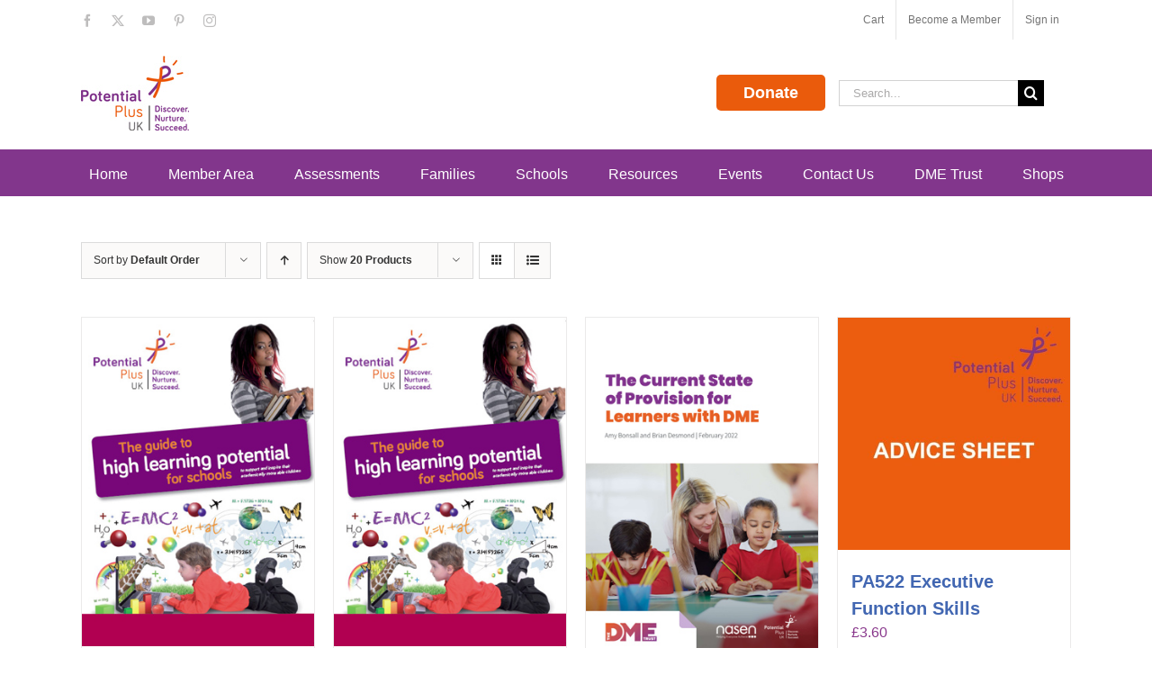

--- FILE ---
content_type: text/html; charset=UTF-8
request_url: https://potentialplusuk.org/index.php/product-tag/dme/?product_count=20&product_orderby=default&product_order=desc
body_size: 38657
content:
<!DOCTYPE html>
<html class="avada-html-layout-wide avada-html-header-position-top avada-html-is-archive" lang="en-GB" prefix="og: http://ogp.me/ns# fb: http://ogp.me/ns/fb#">
<head>
	<meta http-equiv="X-UA-Compatible" content="IE=edge" />
	<meta http-equiv="Content-Type" content="text/html; charset=utf-8"/>
	<meta name="viewport" content="width=device-width, initial-scale=1" />
	<meta name='robots' content='index, follow, max-image-preview:large, max-snippet:-1, max-video-preview:-1' />
<script id="cookieyes" type="text/javascript" src="https://cdn-cookieyes.com/client_data/f744bb10f8e7bd61cfa040e6/script.js"></script>
	<!-- This site is optimized with the Yoast SEO plugin v26.6 - https://yoast.com/wordpress/plugins/seo/ -->
	<title>DME Archives - Potential Plus UK</title>
	<link rel="canonical" href="https://potentialplusuk.org/index.php/product-tag/dme/" />
	<meta property="og:locale" content="en_GB" />
	<meta property="og:type" content="article" />
	<meta property="og:title" content="DME Archives - Potential Plus UK" />
	<meta property="og:url" content="https://potentialplusuk.org/index.php/product-tag/dme/" />
	<meta property="og:site_name" content="Potential Plus UK" />
	<meta name="twitter:card" content="summary_large_image" />
	<script type="application/ld+json" class="yoast-schema-graph">{"@context":"https://schema.org","@graph":[{"@type":"CollectionPage","@id":"https://potentialplusuk.org/index.php/product-tag/dme/","url":"https://potentialplusuk.org/index.php/product-tag/dme/","name":"DME Archives - Potential Plus UK","isPartOf":{"@id":"https://potentialplusuk.org/#website"},"primaryImageOfPage":{"@id":"https://potentialplusuk.org/index.php/product-tag/dme/#primaryimage"},"image":{"@id":"https://potentialplusuk.org/index.php/product-tag/dme/#primaryimage"},"thumbnailUrl":"https://potentialplusuk.org/wp-content/uploads/2023/03/guideschools_300.jpg","breadcrumb":{"@id":"https://potentialplusuk.org/index.php/product-tag/dme/#breadcrumb"},"inLanguage":"en-GB"},{"@type":"ImageObject","inLanguage":"en-GB","@id":"https://potentialplusuk.org/index.php/product-tag/dme/#primaryimage","url":"https://potentialplusuk.org/wp-content/uploads/2023/03/guideschools_300.jpg","contentUrl":"https://potentialplusuk.org/wp-content/uploads/2023/03/guideschools_300.jpg","width":300,"height":424,"caption":"front cover guide to high learning potential for shcools"},{"@type":"BreadcrumbList","@id":"https://potentialplusuk.org/index.php/product-tag/dme/#breadcrumb","itemListElement":[{"@type":"ListItem","position":1,"name":"Home","item":"https://potentialplusuk.org/"},{"@type":"ListItem","position":2,"name":"DME"}]},{"@type":"WebSite","@id":"https://potentialplusuk.org/#website","url":"https://potentialplusuk.org/","name":"Potential Plus UK","description":"Discover, Nurture, Succeed","potentialAction":[{"@type":"SearchAction","target":{"@type":"EntryPoint","urlTemplate":"https://potentialplusuk.org/?s={search_term_string}"},"query-input":{"@type":"PropertyValueSpecification","valueRequired":true,"valueName":"search_term_string"}}],"inLanguage":"en-GB"}]}</script>
	<!-- / Yoast SEO plugin. -->


<link rel='dns-prefetch' href='//fonts.googleapis.com' />
<link rel="alternate" type="application/rss+xml" title="Potential Plus UK &raquo; Feed" href="https://potentialplusuk.org/index.php/feed/" />
<link rel="alternate" type="application/rss+xml" title="Potential Plus UK &raquo; Comments Feed" href="https://potentialplusuk.org/index.php/comments/feed/" />
					<link rel="shortcut icon" href="https://potentialplusuk.org/wp-content/uploads/2017/07/ppuk-favicon.jpg" type="image/x-icon" />
		
					<!-- Apple Touch Icon -->
			<link rel="apple-touch-icon" sizes="180x180" href="https://potentialplusuk.org/wp-content/uploads/2017/07/iphone-retina-icon-ppuk.jpg">
		
					<!-- Android Icon -->
			<link rel="icon" sizes="192x192" href="https://potentialplusuk.org/wp-content/uploads/2017/07/iphone-icon-ppuk.jpg">
		
					<!-- MS Edge Icon -->
			<meta name="msapplication-TileImage" content="https://potentialplusuk.org/wp-content/uploads/2017/07/ipad-icon-ppuk.jpg">
				<link rel="alternate" type="application/rss+xml" title="Potential Plus UK &raquo; DME Tag Feed" href="https://potentialplusuk.org/index.php/product-tag/dme/feed/" />
				
		<meta property="og:locale" content="en_GB"/>
		<meta property="og:type" content="article"/>
		<meta property="og:site_name" content="Potential Plus UK"/>
		<meta property="og:title" content="DME Archives - Potential Plus UK"/>
				<meta property="og:url" content="https://potentialplusuk.org/index.php/product/the-guide-to-high-learning-potential-for-schools-hard-copy/"/>
																				<meta property="og:image" content="https://potentialplusuk.org/wp-content/uploads/2023/03/guideschools_300.jpg"/>
		<meta property="og:image:width" content="300"/>
		<meta property="og:image:height" content="424"/>
		<meta property="og:image:type" content="image/jpeg"/>
				<style id='wp-img-auto-sizes-contain-inline-css' type='text/css'>
img:is([sizes=auto i],[sizes^="auto," i]){contain-intrinsic-size:3000px 1500px}
/*# sourceURL=wp-img-auto-sizes-contain-inline-css */
</style>
<link rel='stylesheet' id='givewp-campaign-blocks-fonts-css' href='https://fonts.googleapis.com/css2?family=Inter%3Awght%40400%3B500%3B600%3B700&#038;display=swap&#038;ver=6.9' type='text/css' media='all' />
<link rel='stylesheet' id='wpsbc-style-css' href='https://potentialplusuk.org/wp-content/plugins/wp-simple-booking-calendar-premium/assets/css/style-front-end.min.css?ver=8.5.2' type='text/css' media='all' />
<link rel='stylesheet' id='dashicons-css' href='https://potentialplusuk.org/wp-includes/css/dashicons.min.css?ver=6.9' type='text/css' media='all' />
<link rel='stylesheet' id='wpa-css-css' href='https://potentialplusuk.org/wp-content/plugins/honeypot/includes/css/wpa.css?ver=2.3.04' type='text/css' media='all' />
<style id='woocommerce-inline-inline-css' type='text/css'>
.woocommerce form .form-row .required { visibility: visible; }
/*# sourceURL=woocommerce-inline-inline-css */
</style>
<link rel='stylesheet' id='give-styles-css' href='https://potentialplusuk.org/wp-content/plugins/give/build/assets/dist/css/give.css?ver=4.13.2' type='text/css' media='all' />
<link rel='stylesheet' id='give-donation-summary-style-frontend-css' href='https://potentialplusuk.org/wp-content/plugins/give/build/assets/dist/css/give-donation-summary.css?ver=4.13.2' type='text/css' media='all' />
<link rel='stylesheet' id='givewp-design-system-foundation-css' href='https://potentialplusuk.org/wp-content/plugins/give/build/assets/dist/css/design-system/foundation.css?ver=1.2.0' type='text/css' media='all' />
<link rel='stylesheet' id='give_ffm_frontend_styles-css' href='https://potentialplusuk.org/wp-content/plugins/give-form-field-manager/assets/css/give-ffm-frontend.min.css?ver=6.9' type='text/css' media='all' />
<link rel='stylesheet' id='bsf-Defaults-css' href='https://potentialplusuk.org/wp-content/uploads/smile_fonts/Defaults/Defaults.css?ver=3.21.1' type='text/css' media='all' />
<link rel='stylesheet' id='fusion-dynamic-css-css' href='https://potentialplusuk.org/wp-content/uploads/fusion-styles/70a165aa644ee57d6e2362b5bfde0a34.min.css?ver=3.12.1' type='text/css' media='all' />
<script type="text/javascript" src="https://potentialplusuk.org/wp-includes/js/jquery/jquery.min.js?ver=3.7.1" id="jquery-core-js"></script>
<script type="text/javascript" src="https://potentialplusuk.org/wp-includes/js/jquery/jquery-migrate.min.js?ver=3.4.1" id="jquery-migrate-js"></script>
<script type="text/javascript" src="https://potentialplusuk.org/wp-includes/js/jquery/ui/core.min.js?ver=1.13.3" id="jquery-ui-core-js"></script>
<script type="text/javascript" src="https://potentialplusuk.org/wp-includes/js/jquery/ui/datepicker.min.js?ver=1.13.3" id="jquery-ui-datepicker-js"></script>
<script type="text/javascript" id="jquery-ui-datepicker-js-after">
/* <![CDATA[ */
jQuery(function(jQuery){jQuery.datepicker.setDefaults({"closeText":"Close","currentText":"Today","monthNames":["January","February","March","April","May","June","July","August","September","October","November","December"],"monthNamesShort":["Jan","Feb","Mar","Apr","May","Jun","Jul","Aug","Sep","Oct","Nov","Dec"],"nextText":"Next","prevText":"Previous","dayNames":["Sunday","Monday","Tuesday","Wednesday","Thursday","Friday","Saturday"],"dayNamesShort":["Sun","Mon","Tue","Wed","Thu","Fri","Sat"],"dayNamesMin":["S","M","T","W","T","F","S"],"dateFormat":"MM d, yy","firstDay":1,"isRTL":false});});
//# sourceURL=jquery-ui-datepicker-js-after
/* ]]> */
</script>
<script type="text/javascript" src="https://potentialplusuk.org/wp-content/plugins/woocommerce/assets/js/jquery-blockui/jquery.blockUI.min.js?ver=2.7.0-wc.10.4.3" id="wc-jquery-blockui-js" data-wp-strategy="defer"></script>
<script type="text/javascript" id="wc-add-to-cart-js-extra">
/* <![CDATA[ */
var wc_add_to_cart_params = {"ajax_url":"/wp-admin/admin-ajax.php","wc_ajax_url":"/?wc-ajax=%%endpoint%%","i18n_view_cart":"View basket","cart_url":"https://potentialplusuk.org/index.php/cart/","is_cart":"","cart_redirect_after_add":"no"};
//# sourceURL=wc-add-to-cart-js-extra
/* ]]> */
</script>
<script type="text/javascript" src="https://potentialplusuk.org/wp-content/plugins/woocommerce/assets/js/frontend/add-to-cart.min.js?ver=10.4.3" id="wc-add-to-cart-js" data-wp-strategy="defer"></script>
<script type="text/javascript" src="https://potentialplusuk.org/wp-content/plugins/woocommerce/assets/js/js-cookie/js.cookie.min.js?ver=2.1.4-wc.10.4.3" id="wc-js-cookie-js" defer="defer" data-wp-strategy="defer"></script>
<script type="text/javascript" id="woocommerce-js-extra">
/* <![CDATA[ */
var woocommerce_params = {"ajax_url":"/wp-admin/admin-ajax.php","wc_ajax_url":"/?wc-ajax=%%endpoint%%","i18n_password_show":"Show password","i18n_password_hide":"Hide password"};
//# sourceURL=woocommerce-js-extra
/* ]]> */
</script>
<script type="text/javascript" src="https://potentialplusuk.org/wp-content/plugins/woocommerce/assets/js/frontend/woocommerce.min.js?ver=10.4.3" id="woocommerce-js" defer="defer" data-wp-strategy="defer"></script>
<script type="text/javascript" src="https://potentialplusuk.org/wp-includes/js/dist/hooks.min.js?ver=dd5603f07f9220ed27f1" id="wp-hooks-js"></script>
<script type="text/javascript" src="https://potentialplusuk.org/wp-includes/js/dist/i18n.min.js?ver=c26c3dc7bed366793375" id="wp-i18n-js"></script>
<script type="text/javascript" id="wp-i18n-js-after">
/* <![CDATA[ */
wp.i18n.setLocaleData( { 'text direction\u0004ltr': [ 'ltr' ] } );
//# sourceURL=wp-i18n-js-after
/* ]]> */
</script>
<script type="text/javascript" id="give-js-extra">
/* <![CDATA[ */
var give_global_vars = {"ajaxurl":"https://potentialplusuk.org/wp-admin/admin-ajax.php","checkout_nonce":"d1c7624e16","currency":"GBP","currency_sign":"\u00a3","currency_pos":"before","thousands_separator":",","decimal_separator":".","no_gateway":"Please select a payment method.","bad_minimum":"The minimum custom donation amount for this form is","bad_maximum":"The maximum custom donation amount for this form is","general_loading":"Loading...","purchase_loading":"Please Wait...","textForOverlayScreen":"\u003Ch3\u003EProcessing...\u003C/h3\u003E\u003Cp\u003EThis will only take a second!\u003C/p\u003E","number_decimals":"0","is_test_mode":"","give_version":"4.13.2","magnific_options":{"main_class":"give-modal","close_on_bg_click":false},"form_translation":{"payment-mode":"Please select payment mode.","give_first":"Please enter your first name.","give_last":"Please enter your last name.","give_email":"Please enter a valid email address.","give_user_login":"Invalid email address or username.","give_user_pass":"Enter a password.","give_user_pass_confirm":"Enter the password confirmation.","give_agree_to_terms":"You must agree to the terms and conditions."},"confirm_email_sent_message":"Please check your email and click on the link to access your complete donation history.","ajax_vars":{"ajaxurl":"https://potentialplusuk.org/wp-admin/admin-ajax.php","ajaxNonce":"b9770983d2","loading":"Loading","select_option":"Please select an option","default_gateway":"paypal","permalinks":"1","number_decimals":0},"cookie_hash":"6c8b357eb02619fe7dba29edbbe20b5d","session_nonce_cookie_name":"wp-give_session_reset_nonce_6c8b357eb02619fe7dba29edbbe20b5d","session_cookie_name":"wp-give_session_6c8b357eb02619fe7dba29edbbe20b5d","delete_session_nonce_cookie":"0"};
var giveApiSettings = {"root":"https://potentialplusuk.org/index.php/wp-json/give-api/v2/","rest_base":"give-api/v2"};
//# sourceURL=give-js-extra
/* ]]> */
</script>
<script type="text/javascript" src="https://potentialplusuk.org/wp-content/plugins/give/build/assets/dist/js/give.js?ver=8540f4f50a2032d9c5b5" id="give-js"></script>
<script type="text/javascript" src="https://potentialplusuk.org/wp-includes/js/dist/dom-ready.min.js?ver=f77871ff7694fffea381" id="wp-dom-ready-js"></script>
<script type="text/javascript" id="wp-a11y-js-translations">
/* <![CDATA[ */
( function( domain, translations ) {
	var localeData = translations.locale_data[ domain ] || translations.locale_data.messages;
	localeData[""].domain = domain;
	wp.i18n.setLocaleData( localeData, domain );
} )( "default", {"translation-revision-date":"2025-12-15 12:18:56+0000","generator":"GlotPress\/4.0.3","domain":"messages","locale_data":{"messages":{"":{"domain":"messages","plural-forms":"nplurals=2; plural=n != 1;","lang":"en_GB"},"Notifications":["Notifications"]}},"comment":{"reference":"wp-includes\/js\/dist\/a11y.js"}} );
//# sourceURL=wp-a11y-js-translations
/* ]]> */
</script>
<script type="text/javascript" src="https://potentialplusuk.org/wp-includes/js/dist/a11y.min.js?ver=cb460b4676c94bd228ed" id="wp-a11y-js"></script>
<script type="text/javascript" src="https://potentialplusuk.org/wp-includes/js/jquery/ui/mouse.min.js?ver=1.13.3" id="jquery-ui-mouse-js"></script>
<script type="text/javascript" src="https://potentialplusuk.org/wp-includes/js/jquery/ui/slider.min.js?ver=1.13.3" id="jquery-ui-slider-js"></script>
<script type="text/javascript" src="https://potentialplusuk.org/wp-includes/js/clipboard.min.js?ver=2.0.11" id="clipboard-js"></script>
<script type="text/javascript" src="https://potentialplusuk.org/wp-includes/js/plupload/moxie.min.js?ver=1.3.5.1" id="moxiejs-js"></script>
<script type="text/javascript" src="https://potentialplusuk.org/wp-includes/js/plupload/plupload.min.js?ver=2.1.9" id="plupload-js"></script>
<script type="text/javascript" src="https://potentialplusuk.org/wp-includes/js/underscore.min.js?ver=1.13.7" id="underscore-js"></script>
<script type="text/javascript" id="plupload-handlers-js-extra">
/* <![CDATA[ */
var pluploadL10n = {"queue_limit_exceeded":"You have attempted to queue too many files.","file_exceeds_size_limit":"%s exceeds the maximum upload size for this site.","zero_byte_file":"This file is empty. Please try another.","invalid_filetype":"This file cannot be processed by the web server.","not_an_image":"This file is not an image. Please try another.","image_memory_exceeded":"Memory exceeded. Please try another smaller file.","image_dimensions_exceeded":"This is larger than the maximum size. Please try another.","default_error":"An error occurred in the upload. Please try again later.","missing_upload_url":"There was a configuration error. Please contact the server administrator.","upload_limit_exceeded":"You may only upload one file.","http_error":"Unexpected response from the server. The file may have been uploaded successfully. Check in the Media Library or reload the page.","http_error_image":"The server cannot process the image. This can happen if the server is busy or does not have enough resources to complete the task. Uploading a smaller image may help. Suggested maximum size is 2,560 pixels.","upload_failed":"Upload failed.","big_upload_failed":"Please try uploading this file with the %1$sbrowser uploader%2$s.","big_upload_queued":"%s exceeds the maximum upload size for the multi-file uploader when used in your browser.","io_error":"IO error.","security_error":"Security error.","file_cancelled":"File cancelled.","upload_stopped":"Upload stopped.","dismiss":"Dismiss","crunching":"Crunching\u2026","deleted":"moved to the Bin.","error_uploading":"\u201c%s\u201d has failed to upload.","unsupported_image":"This image cannot be displayed in a web browser. For best results, convert it to JPEG before uploading.","noneditable_image":"The web server cannot generate responsive image sizes for this image. Convert it to JPEG or PNG before uploading.","file_url_copied":"The file URL has been copied to your clipboard"};
//# sourceURL=plupload-handlers-js-extra
/* ]]> */
</script>
<script type="text/javascript" src="https://potentialplusuk.org/wp-includes/js/plupload/handlers.min.js?ver=6.9" id="plupload-handlers-js"></script>
<script type="text/javascript" id="give_ffm_frontend-js-extra">
/* <![CDATA[ */
var give_ffm_frontend = {"ajaxurl":"https://potentialplusuk.org/wp-admin/admin-ajax.php","error_message":"Please complete all required fields","nonce":"f3a7ed1324","confirmMsg":"Are you sure?","plupload":{"url":"https://potentialplusuk.org/wp-admin/admin-ajax.php?nonce=7a82caa5a3","flash_swf_url":"https://potentialplusuk.org/wp-includes/js/plupload/plupload.flash.swf","filters":[{"title":"Allowed Files","extensions":"*"}],"multipart":true,"urlstream_upload":true}};
var give_ffm_frontend = {"ajaxurl":"https://potentialplusuk.org/wp-admin/admin-ajax.php","error_message":"Please complete all required fields","nonce":"f3a7ed1324","confirmMsg":"Are you sure?","plupload":{"url":"https://potentialplusuk.org/wp-admin/admin-ajax.php?nonce=7a82caa5a3","flash_swf_url":"https://potentialplusuk.org/wp-includes/js/plupload/plupload.flash.swf","filters":[{"title":"Allowed Files","extensions":"*"}],"multipart":true,"urlstream_upload":true}};
//# sourceURL=give_ffm_frontend-js-extra
/* ]]> */
</script>
<script type="text/javascript" src="https://potentialplusuk.org/wp-content/plugins/give-form-field-manager/assets/js/frontend/give-ffm-frontend.min.js?ver=6.9" id="give_ffm_frontend-js"></script>
<script type="text/javascript" src="https://potentialplusuk.org/wp-content/plugins/js_composer/assets/js/vendors/woocommerce-add-to-cart.js?ver=8.5" id="vc_woocommerce-add-to-cart-js-js"></script>
<script></script><link rel="https://api.w.org/" href="https://potentialplusuk.org/index.php/wp-json/" /><link rel="alternate" title="JSON" type="application/json" href="https://potentialplusuk.org/index.php/wp-json/wp/v2/product_tag/116" /><link rel="EditURI" type="application/rsd+xml" title="RSD" href="https://potentialplusuk.org/xmlrpc.php?rsd" />
<meta name="generator" content="WordPress 6.9" />
<meta name="generator" content="WooCommerce 10.4.3" />
<!-- start Simple Custom CSS and JS -->
<script type="text/javascript">
function copyMembersBanner(){
  //console.log('checking banner is ready');
  if(jQuery('#membersFooterContainer').length>0){
    if(jQuery('.awac-wrapper').html()==''){

  		//console.log('banner is not ready waiting');      
		setTimeout(function(){ copyMembersBanner() }, 1000);      
    }else{
	  //console.log('banner is ready copying');       
      // Get the banner
      jQuery('.awac-wrapper').clone().appendTo("#membersFooterContainer");
  	// clear the banner
    jQuery('#membersFooterContainer .awac-wrapper').attr('class', 'newClass');
  	jQuery('.awac-wrapper').html('');
    jQuery('#membersFooterContainer .newClass').attr('class', 'awac-wrapper');
      // add the banner in the footer
  	  //console.log('showing banner'); 
    jQuery('.awac-wrapper').css('visibility', 'visible');
    }
  }
}

jQuery(document).ready(function( $ ){
  //console.log('hiding banner');
  if(jQuery('#membersFooterContainer').length>0){
    jQuery('.awac-wrapper').css('visibility', 'hidden');
    //console.log('waiting for banner content to load in'); 
    setTimeout(function(){ copyMembersBanner() }, 5000);
  }

  jQuery('body.home div.vc_grid-item p').html('');
  
});
</script>
<!-- end Simple Custom CSS and JS -->
<style type="text/css"></style><meta name="generator" content="Give v4.13.2" />
<link rel="preload" href="https://potentialplusuk.org/wp-content/themes/Avada/includes/lib/assets/fonts/icomoon/awb-icons.woff" as="font" type="font/woff" crossorigin><link rel="preload" href="//potentialplusuk.org/wp-content/themes/Avada/includes/lib/assets/fonts/fontawesome/webfonts/fa-brands-400.woff2" as="font" type="font/woff2" crossorigin><link rel="preload" href="//potentialplusuk.org/wp-content/themes/Avada/includes/lib/assets/fonts/fontawesome/webfonts/fa-regular-400.woff2" as="font" type="font/woff2" crossorigin><link rel="preload" href="//potentialplusuk.org/wp-content/themes/Avada/includes/lib/assets/fonts/fontawesome/webfonts/fa-solid-900.woff2" as="font" type="font/woff2" crossorigin><link rel="preload" href="https://fonts.gstatic.com/s/varela/v17/DPEtYwqExx0AWHX5Ax4E.woff2" as="font" type="font/woff2" crossorigin>	<noscript><style>.woocommerce-product-gallery{ opacity: 1 !important; }</style></noscript>
	<meta name="generator" content="Powered by WPBakery Page Builder - drag and drop page builder for WordPress."/>
		<script type="text/javascript">
			var doc = document.documentElement;
			doc.setAttribute( 'data-useragent', navigator.userAgent );
		</script>
		<noscript><style> .wpb_animate_when_almost_visible { opacity: 1; }</style></noscript>
	<!-- Google Tag Manager -->
<script>(function(w,d,s,l,i){w[l]=w[l]||[];w[l].push({'gtm.start':
new Date().getTime(),event:'gtm.js'});var f=d.getElementsByTagName(s)[0],
j=d.createElement(s),dl=l!='dataLayer'?'&l='+l:'';j.async=true;j.src=
'https://www.googletagmanager.com/gtm.js?id='+i+dl;f.parentNode.insertBefore(j,f);
})(window,document,'script','dataLayer','GTM-5PD9SM6');</script>
<!-- End Google Tag Manager --><link rel='stylesheet' id='wc-blocks-style-css' href='https://potentialplusuk.org/wp-content/plugins/woocommerce/assets/client/blocks/wc-blocks.css?ver=wc-10.4.3' type='text/css' media='all' />
<style id='global-styles-inline-css' type='text/css'>
:root{--wp--preset--aspect-ratio--square: 1;--wp--preset--aspect-ratio--4-3: 4/3;--wp--preset--aspect-ratio--3-4: 3/4;--wp--preset--aspect-ratio--3-2: 3/2;--wp--preset--aspect-ratio--2-3: 2/3;--wp--preset--aspect-ratio--16-9: 16/9;--wp--preset--aspect-ratio--9-16: 9/16;--wp--preset--color--black: #000000;--wp--preset--color--cyan-bluish-gray: #abb8c3;--wp--preset--color--white: #ffffff;--wp--preset--color--pale-pink: #f78da7;--wp--preset--color--vivid-red: #cf2e2e;--wp--preset--color--luminous-vivid-orange: #ff6900;--wp--preset--color--luminous-vivid-amber: #fcb900;--wp--preset--color--light-green-cyan: #7bdcb5;--wp--preset--color--vivid-green-cyan: #00d084;--wp--preset--color--pale-cyan-blue: #8ed1fc;--wp--preset--color--vivid-cyan-blue: #0693e3;--wp--preset--color--vivid-purple: #9b51e0;--wp--preset--color--awb-color-1: rgba(255,255,255,1);--wp--preset--color--awb-color-2: rgba(221,221,221,1);--wp--preset--color--awb-color-3: rgba(160,206,78,1);--wp--preset--color--awb-color-4: rgba(137,56,140,1);--wp--preset--color--awb-color-5: rgba(130,54,140,1);--wp--preset--color--awb-color-6: rgba(73,74,74,1);--wp--preset--color--awb-color-7: rgba(51,51,51,1);--wp--preset--color--awb-color-8: rgba(12,12,12,1);--wp--preset--color--awb-color-custom-10: rgba(191,191,191,1);--wp--preset--color--awb-color-custom-11: rgba(116,116,116,1);--wp--preset--color--awb-color-custom-12: rgba(235,234,234,1);--wp--preset--color--awb-color-custom-13: rgba(54,56,57,1);--wp--preset--color--awb-color-custom-14: rgba(238,154,92,1);--wp--preset--color--awb-color-custom-15: rgba(234,91,12,1);--wp--preset--gradient--vivid-cyan-blue-to-vivid-purple: linear-gradient(135deg,rgb(6,147,227) 0%,rgb(155,81,224) 100%);--wp--preset--gradient--light-green-cyan-to-vivid-green-cyan: linear-gradient(135deg,rgb(122,220,180) 0%,rgb(0,208,130) 100%);--wp--preset--gradient--luminous-vivid-amber-to-luminous-vivid-orange: linear-gradient(135deg,rgb(252,185,0) 0%,rgb(255,105,0) 100%);--wp--preset--gradient--luminous-vivid-orange-to-vivid-red: linear-gradient(135deg,rgb(255,105,0) 0%,rgb(207,46,46) 100%);--wp--preset--gradient--very-light-gray-to-cyan-bluish-gray: linear-gradient(135deg,rgb(238,238,238) 0%,rgb(169,184,195) 100%);--wp--preset--gradient--cool-to-warm-spectrum: linear-gradient(135deg,rgb(74,234,220) 0%,rgb(151,120,209) 20%,rgb(207,42,186) 40%,rgb(238,44,130) 60%,rgb(251,105,98) 80%,rgb(254,248,76) 100%);--wp--preset--gradient--blush-light-purple: linear-gradient(135deg,rgb(255,206,236) 0%,rgb(152,150,240) 100%);--wp--preset--gradient--blush-bordeaux: linear-gradient(135deg,rgb(254,205,165) 0%,rgb(254,45,45) 50%,rgb(107,0,62) 100%);--wp--preset--gradient--luminous-dusk: linear-gradient(135deg,rgb(255,203,112) 0%,rgb(199,81,192) 50%,rgb(65,88,208) 100%);--wp--preset--gradient--pale-ocean: linear-gradient(135deg,rgb(255,245,203) 0%,rgb(182,227,212) 50%,rgb(51,167,181) 100%);--wp--preset--gradient--electric-grass: linear-gradient(135deg,rgb(202,248,128) 0%,rgb(113,206,126) 100%);--wp--preset--gradient--midnight: linear-gradient(135deg,rgb(2,3,129) 0%,rgb(40,116,252) 100%);--wp--preset--font-size--small: 12px;--wp--preset--font-size--medium: 20px;--wp--preset--font-size--large: 24px;--wp--preset--font-size--x-large: 42px;--wp--preset--font-size--normal: 16px;--wp--preset--font-size--xlarge: 32px;--wp--preset--font-size--huge: 48px;--wp--preset--spacing--20: 0.44rem;--wp--preset--spacing--30: 0.67rem;--wp--preset--spacing--40: 1rem;--wp--preset--spacing--50: 1.5rem;--wp--preset--spacing--60: 2.25rem;--wp--preset--spacing--70: 3.38rem;--wp--preset--spacing--80: 5.06rem;--wp--preset--shadow--natural: 6px 6px 9px rgba(0, 0, 0, 0.2);--wp--preset--shadow--deep: 12px 12px 50px rgba(0, 0, 0, 0.4);--wp--preset--shadow--sharp: 6px 6px 0px rgba(0, 0, 0, 0.2);--wp--preset--shadow--outlined: 6px 6px 0px -3px rgb(255, 255, 255), 6px 6px rgb(0, 0, 0);--wp--preset--shadow--crisp: 6px 6px 0px rgb(0, 0, 0);}:where(.is-layout-flex){gap: 0.5em;}:where(.is-layout-grid){gap: 0.5em;}body .is-layout-flex{display: flex;}.is-layout-flex{flex-wrap: wrap;align-items: center;}.is-layout-flex > :is(*, div){margin: 0;}body .is-layout-grid{display: grid;}.is-layout-grid > :is(*, div){margin: 0;}:where(.wp-block-columns.is-layout-flex){gap: 2em;}:where(.wp-block-columns.is-layout-grid){gap: 2em;}:where(.wp-block-post-template.is-layout-flex){gap: 1.25em;}:where(.wp-block-post-template.is-layout-grid){gap: 1.25em;}.has-black-color{color: var(--wp--preset--color--black) !important;}.has-cyan-bluish-gray-color{color: var(--wp--preset--color--cyan-bluish-gray) !important;}.has-white-color{color: var(--wp--preset--color--white) !important;}.has-pale-pink-color{color: var(--wp--preset--color--pale-pink) !important;}.has-vivid-red-color{color: var(--wp--preset--color--vivid-red) !important;}.has-luminous-vivid-orange-color{color: var(--wp--preset--color--luminous-vivid-orange) !important;}.has-luminous-vivid-amber-color{color: var(--wp--preset--color--luminous-vivid-amber) !important;}.has-light-green-cyan-color{color: var(--wp--preset--color--light-green-cyan) !important;}.has-vivid-green-cyan-color{color: var(--wp--preset--color--vivid-green-cyan) !important;}.has-pale-cyan-blue-color{color: var(--wp--preset--color--pale-cyan-blue) !important;}.has-vivid-cyan-blue-color{color: var(--wp--preset--color--vivid-cyan-blue) !important;}.has-vivid-purple-color{color: var(--wp--preset--color--vivid-purple) !important;}.has-black-background-color{background-color: var(--wp--preset--color--black) !important;}.has-cyan-bluish-gray-background-color{background-color: var(--wp--preset--color--cyan-bluish-gray) !important;}.has-white-background-color{background-color: var(--wp--preset--color--white) !important;}.has-pale-pink-background-color{background-color: var(--wp--preset--color--pale-pink) !important;}.has-vivid-red-background-color{background-color: var(--wp--preset--color--vivid-red) !important;}.has-luminous-vivid-orange-background-color{background-color: var(--wp--preset--color--luminous-vivid-orange) !important;}.has-luminous-vivid-amber-background-color{background-color: var(--wp--preset--color--luminous-vivid-amber) !important;}.has-light-green-cyan-background-color{background-color: var(--wp--preset--color--light-green-cyan) !important;}.has-vivid-green-cyan-background-color{background-color: var(--wp--preset--color--vivid-green-cyan) !important;}.has-pale-cyan-blue-background-color{background-color: var(--wp--preset--color--pale-cyan-blue) !important;}.has-vivid-cyan-blue-background-color{background-color: var(--wp--preset--color--vivid-cyan-blue) !important;}.has-vivid-purple-background-color{background-color: var(--wp--preset--color--vivid-purple) !important;}.has-black-border-color{border-color: var(--wp--preset--color--black) !important;}.has-cyan-bluish-gray-border-color{border-color: var(--wp--preset--color--cyan-bluish-gray) !important;}.has-white-border-color{border-color: var(--wp--preset--color--white) !important;}.has-pale-pink-border-color{border-color: var(--wp--preset--color--pale-pink) !important;}.has-vivid-red-border-color{border-color: var(--wp--preset--color--vivid-red) !important;}.has-luminous-vivid-orange-border-color{border-color: var(--wp--preset--color--luminous-vivid-orange) !important;}.has-luminous-vivid-amber-border-color{border-color: var(--wp--preset--color--luminous-vivid-amber) !important;}.has-light-green-cyan-border-color{border-color: var(--wp--preset--color--light-green-cyan) !important;}.has-vivid-green-cyan-border-color{border-color: var(--wp--preset--color--vivid-green-cyan) !important;}.has-pale-cyan-blue-border-color{border-color: var(--wp--preset--color--pale-cyan-blue) !important;}.has-vivid-cyan-blue-border-color{border-color: var(--wp--preset--color--vivid-cyan-blue) !important;}.has-vivid-purple-border-color{border-color: var(--wp--preset--color--vivid-purple) !important;}.has-vivid-cyan-blue-to-vivid-purple-gradient-background{background: var(--wp--preset--gradient--vivid-cyan-blue-to-vivid-purple) !important;}.has-light-green-cyan-to-vivid-green-cyan-gradient-background{background: var(--wp--preset--gradient--light-green-cyan-to-vivid-green-cyan) !important;}.has-luminous-vivid-amber-to-luminous-vivid-orange-gradient-background{background: var(--wp--preset--gradient--luminous-vivid-amber-to-luminous-vivid-orange) !important;}.has-luminous-vivid-orange-to-vivid-red-gradient-background{background: var(--wp--preset--gradient--luminous-vivid-orange-to-vivid-red) !important;}.has-very-light-gray-to-cyan-bluish-gray-gradient-background{background: var(--wp--preset--gradient--very-light-gray-to-cyan-bluish-gray) !important;}.has-cool-to-warm-spectrum-gradient-background{background: var(--wp--preset--gradient--cool-to-warm-spectrum) !important;}.has-blush-light-purple-gradient-background{background: var(--wp--preset--gradient--blush-light-purple) !important;}.has-blush-bordeaux-gradient-background{background: var(--wp--preset--gradient--blush-bordeaux) !important;}.has-luminous-dusk-gradient-background{background: var(--wp--preset--gradient--luminous-dusk) !important;}.has-pale-ocean-gradient-background{background: var(--wp--preset--gradient--pale-ocean) !important;}.has-electric-grass-gradient-background{background: var(--wp--preset--gradient--electric-grass) !important;}.has-midnight-gradient-background{background: var(--wp--preset--gradient--midnight) !important;}.has-small-font-size{font-size: var(--wp--preset--font-size--small) !important;}.has-medium-font-size{font-size: var(--wp--preset--font-size--medium) !important;}.has-large-font-size{font-size: var(--wp--preset--font-size--large) !important;}.has-x-large-font-size{font-size: var(--wp--preset--font-size--x-large) !important;}
/*# sourceURL=global-styles-inline-css */
</style>
</head>

<body class="archive tax-product_tag term-dme term-116 wp-theme-Avada theme-Avada woocommerce woocommerce-page woocommerce-no-js give-avada wpb-js-composer js-comp-ver-8.5 vc_responsive fusion-body ltr fusion-sticky-header no-tablet-sticky-header no-mobile-sticky-header no-mobile-slidingbar no-mobile-totop avada-has-rev-slider-styles fusion-disable-outline fusion-sub-menu-fade mobile-logo-pos-left layout-wide-mode avada-has-boxed-modal-shadow-none layout-scroll-offset-full avada-has-zero-margin-offset-top fusion-top-header menu-text-align-center fusion-woo-product-design-classic fusion-woo-shop-page-columns-4 fusion-woo-related-columns-6 fusion-woo-archive-page-columns-4 avada-has-woo-gallery-disabled woo-sale-badge-circle woo-outofstock-badge-top_bar mobile-menu-design-modern fusion-image-hovers fusion-show-pagination-text fusion-header-layout-v4 avada-responsive avada-footer-fx-none avada-menu-highlight-style-bar fusion-search-form-classic fusion-main-menu-search-overlay fusion-avatar-square avada-sticky-shrinkage avada-dropdown-styles avada-blog-layout-large avada-blog-archive-layout-medium avada-image-rollover-yes avada-image-rollover-direction-left avada-image-rollover-circle-yes avada-header-shadow-no avada-menu-icon-position-left avada-has-megamenu-shadow avada-has-mobile-menu-search avada-has-breadcrumb-mobile-hidden avada-has-titlebar-hide avada-has-pagination-padding avada-flyout-menu-direction-fade avada-ec-views-v1" data-awb-post-id="12297">
		<a class="skip-link screen-reader-text" href="#content">Skip to content</a>

	<div id="boxed-wrapper">
		
		<div id="wrapper" class="fusion-wrapper">
			<div id="home" style="position:relative;top:-1px;"></div>
							
					
			<header class="fusion-header-wrapper">
				<div class="fusion-header-v4 fusion-logo-alignment fusion-logo-left fusion-sticky-menu- fusion-sticky-logo- fusion-mobile-logo- fusion-sticky-menu-only fusion-header-menu-align-center fusion-mobile-menu-design-modern">
					
<div class="fusion-secondary-header">
	<div class="fusion-row">
					<div class="fusion-alignleft">
				<div class="fusion-social-links-header"><div class="fusion-social-networks"><div class="fusion-social-networks-wrapper"><a  class="fusion-social-network-icon fusion-tooltip fusion-facebook awb-icon-facebook" style data-placement="bottom" data-title="Facebook" data-toggle="tooltip" title="Facebook" href="https://www.facebook.com/PotentialPlusUk" target="_blank" rel="noreferrer"><span class="screen-reader-text">Facebook</span></a><a  class="fusion-social-network-icon fusion-tooltip fusion-twitter awb-icon-twitter" style data-placement="bottom" data-title="X" data-toggle="tooltip" title="X" href="https://twitter.com/PPUK_" target="_blank" rel="noopener noreferrer"><span class="screen-reader-text">X</span></a><a  class="fusion-social-network-icon fusion-tooltip fusion-youtube awb-icon-youtube" style data-placement="bottom" data-title="YouTube" data-toggle="tooltip" title="YouTube" href="https://www.youtube.com/channel/UCbeJi0Er-hTJUZuiIWSPBLQ" target="_blank" rel="noopener noreferrer"><span class="screen-reader-text">YouTube</span></a><a  class="fusion-social-network-icon fusion-tooltip fusion-pinterest awb-icon-pinterest" style data-placement="bottom" data-title="Pinterest" data-toggle="tooltip" title="Pinterest" href="https://uk.pinterest.com/potentialplusuk/" target="_blank" rel="noopener noreferrer"><span class="screen-reader-text">Pinterest</span></a><a  class="fusion-social-network-icon fusion-tooltip fusion-instagram awb-icon-instagram" style data-placement="bottom" data-title="Instagram" data-toggle="tooltip" title="Instagram" href="https://www.instagram.com/potentialplus.uk/" target="_blank" rel="noopener noreferrer"><span class="screen-reader-text">Instagram</span></a></div></div></div>			</div>
							<div class="fusion-alignright">
				<nav class="fusion-secondary-menu" role="navigation" aria-label="Secondary Menu"><ul id="menu-top-menu" class="menu"><li  id="menu-item-37714"  class="menu-item menu-item-type-post_type menu-item-object-page menu-item-37714"  data-item-id="37714"><a  href="https://potentialplusuk.org/index.php/cart/" class="fusion-bar-highlight"><span class="menu-text">Cart</span></a></li><li  id="menu-item-893"  class="menu-item menu-item-type-post_type menu-item-object-page menu-item-893"  data-item-id="893"><a  href="https://potentialplusuk.org/index.php/become-a-member/" class="fusion-bar-highlight"><span class="menu-text">Become a Member</span></a></li><li  id="menu-item-9311"  class="menu-item menu-item-type-custom menu-item-object-custom menu-item-9311"  data-item-id="9311"><a  href="https://community.potentialplusuk.org/login.aspx" class="fusion-bar-highlight"><span class="menu-text">Sign in</span></a></li></ul></nav><nav class="fusion-mobile-nav-holder fusion-mobile-menu-text-align-left" aria-label="Secondary Mobile Menu"></nav>			</div>
			</div>
</div>
<div class="fusion-header-sticky-height"></div>
<div class="fusion-sticky-header-wrapper"> <!-- start fusion sticky header wrapper -->
	<div class="fusion-header">
		<div class="fusion-row">
							<div class="fusion-logo" data-margin-top="0px" data-margin-bottom="0px" data-margin-left="0px" data-margin-right="0px">
			<a class="fusion-logo-link"  href="https://potentialplusuk.org/" >

						<!-- standard logo -->
			<img src="https://potentialplusuk.org/wp-content/uploads/2020/04/Potential_Plus_120.jpg" srcset="https://potentialplusuk.org/wp-content/uploads/2020/04/Potential_Plus_120.jpg 1x, https://potentialplusuk.org/wp-content/uploads/2020/04/Potential_Plus_240.jpg 2x" width="120" height="83" style="max-height:83px;height:auto;" alt="Potential Plus UK Logo" data-retina_logo_url="https://potentialplusuk.org/wp-content/uploads/2020/04/Potential_Plus_240.jpg" class="fusion-standard-logo" />

			
					</a>
		
<div class="fusion-header-content-3-wrapper">
			<h3 class="fusion-header-tagline">
			<a class="donation-button-header" href="/index.php/fundraising/donate/
"> Donate </a>		</h3>
		<div class="fusion-secondary-menu-search">
					<form role="search" class="searchform fusion-search-form  fusion-search-form-classic" method="get" action="https://potentialplusuk.org/">
			<div class="fusion-search-form-content">

				
				<div class="fusion-search-field search-field">
					<label><span class="screen-reader-text">Search for:</span>
													<input type="search" value="" name="s" class="s" placeholder="Search..." required aria-required="true" aria-label="Search..."/>
											</label>
				</div>
				<div class="fusion-search-button search-button">
					<input type="submit" class="fusion-search-submit searchsubmit" aria-label="Search" value="&#xf002;" />
									</div>

				
			</div>


			
		</form>
				</div>
	</div>
</div>
								<div class="fusion-mobile-menu-icons">
							<a href="#" class="fusion-icon awb-icon-bars" aria-label="Toggle mobile menu" aria-expanded="false"></a>
		
					<a href="#" class="fusion-icon awb-icon-search" aria-label="Toggle mobile search"></a>
		
		
			</div>
			
					</div>
	</div>
	<div class="fusion-secondary-main-menu">
		<div class="fusion-row">
			<nav class="fusion-main-menu" aria-label="Main Menu"><div class="fusion-overlay-search">		<form role="search" class="searchform fusion-search-form  fusion-search-form-classic" method="get" action="https://potentialplusuk.org/">
			<div class="fusion-search-form-content">

				
				<div class="fusion-search-field search-field">
					<label><span class="screen-reader-text">Search for:</span>
													<input type="search" value="" name="s" class="s" placeholder="Search..." required aria-required="true" aria-label="Search..."/>
											</label>
				</div>
				<div class="fusion-search-button search-button">
					<input type="submit" class="fusion-search-submit searchsubmit" aria-label="Search" value="&#xf002;" />
									</div>

				
			</div>


			
		</form>
		<div class="fusion-search-spacer"></div><a href="#" role="button" aria-label="Close Search" class="fusion-close-search"></a></div><ul id="menu-main" class="fusion-menu"><li  id="menu-item-350"  class="menu-item menu-item-type-post_type menu-item-object-page menu-item-home menu-item-350"  data-item-id="350"><a  href="https://potentialplusuk.org/" class="fusion-bar-highlight"><span class="menu-text">Home</span></a></li><li  id="menu-item-1717"  class="menu-item menu-item-type-custom menu-item-object-custom menu-item-1717"  data-item-id="1717"><a  href="https://community.potentialplusuk.org/" class="fusion-bar-highlight"><span class="menu-text">Member Area</span></a></li><li  id="menu-item-387"  class="menu-item menu-item-type-post_type menu-item-object-page menu-item-has-children menu-item-387 fusion-dropdown-menu"  data-item-id="387"><a  href="https://potentialplusuk.org/index.php/families/assessments-for-children/" class="fusion-bar-highlight"><span class="menu-text">Assessments</span></a><ul class="sub-menu"><li  id="menu-item-42645"  class="menu-item menu-item-type-post_type menu-item-object-page menu-item-has-children menu-item-42645 fusion-dropdown-submenu" ><a  href="https://potentialplusuk.org/index.php/families/assessments-for-children/" class="fusion-bar-highlight"><span>Assessments for Children</span></a><ul class="sub-menu"><li  id="menu-item-42648"  class="menu-item menu-item-type-post_type menu-item-object-page menu-item-42648" ><a  href="https://potentialplusuk.org/index.php/families/assessments-for-children/high-learning-potential-assessment-plus/" class="fusion-bar-highlight"><span>High Learning Potential Assessment Plus</span></a></li><li  id="menu-item-42643"  class="menu-item menu-item-type-post_type menu-item-object-page menu-item-42643" ><a  href="https://potentialplusuk.org/index.php/families/assessments-for-children/high-learning-potential-assessment-lite/" class="fusion-bar-highlight"><span>High Learning Potential Assessment Lite</span></a></li><li  id="menu-item-42646"  class="menu-item menu-item-type-post_type menu-item-object-page menu-item-42646" ><a  href="https://potentialplusuk.org/index.php/families/assessments-for-children/early-years-assessment-of-potential/" class="fusion-bar-highlight"><span>Early Years Assessment of Potential</span></a></li><li  id="menu-item-42644"  class="menu-item menu-item-type-post_type menu-item-object-page menu-item-42644" ><a  href="https://potentialplusuk.org/index.php/families/assessments-for-children/assessment-add-on-reports-and-screeners/" class="fusion-bar-highlight"><span>Assessment Add-On Reports</span></a></li></ul></li><li  id="menu-item-42713"  class="menu-item menu-item-type-custom menu-item-object-custom menu-item-42713 fusion-dropdown-submenu" ><a  href="https://potentialplusuk.org/index.php/families/assessments-for-children/potential-spotter/" class="fusion-bar-highlight"><span>Potential Spotter</span></a></li></ul></li><li  id="menu-item-672"  class="menu-item menu-item-type-post_type menu-item-object-page menu-item-has-children menu-item-672 fusion-dropdown-menu"  data-item-id="672"><a  href="https://potentialplusuk.org/index.php/families/" class="fusion-bar-highlight"><span class="menu-text">Families</span></a><ul class="sub-menu"><li  id="menu-item-899"  class="menu-item menu-item-type-custom menu-item-object-custom menu-item-899 fusion-dropdown-submenu" ><a  href="/index.php/become-a-member/family-membership/" class="fusion-bar-highlight"><span>Become a Member</span></a></li><li  id="menu-item-42672"  class="menu-item menu-item-type-post_type menu-item-object-page menu-item-42672 fusion-dropdown-submenu" ><a  href="https://potentialplusuk.org/index.php/families/opportunity-access-fund/" class="fusion-bar-highlight"><span>Opportunity Access Fund</span></a></li><li  id="menu-item-39826"  class="menu-item menu-item-type-post_type menu-item-object-page menu-item-39826 fusion-dropdown-submenu" ><a  href="https://potentialplusuk.org/index.php/families/" class="fusion-bar-highlight"><span>Get Started</span></a></li><li  id="menu-item-42721"  class="menu-item menu-item-type-post_type menu-item-object-page menu-item-42721 fusion-dropdown-submenu" ><a  href="https://potentialplusuk.org/index.php/families/could-your-child-have-high-learning-potential/" class="fusion-bar-highlight"><span>Could Your Child Have High Learning Potential?</span></a></li><li  id="menu-item-41597"  class="menu-item menu-item-type-post_type menu-item-object-page menu-item-41597 fusion-dropdown-submenu" ><a  href="https://potentialplusuk.org/index.php/family-stories/" class="fusion-bar-highlight"><span>Family Stories</span></a></li><li  id="menu-item-1791"  class="menu-item menu-item-type-post_type menu-item-object-page menu-item-has-children menu-item-1791 fusion-dropdown-submenu" ><a  href="https://potentialplusuk.org/index.php/families/high-learning-potential/" class="fusion-bar-highlight"><span>High Learning Potential</span></a><ul class="sub-menu"><li  id="menu-item-29956"  class="menu-item menu-item-type-post_type menu-item-object-page menu-item-29956" ><a  href="https://potentialplusuk.org/index.php/characteristics/asynchronous-development/" class="fusion-bar-highlight"><span>Asynchronous Development</span></a></li><li  id="menu-item-29955"  class="menu-item menu-item-type-post_type menu-item-object-page menu-item-29955" ><a  href="https://potentialplusuk.org/index.php/characteristics/" class="fusion-bar-highlight"><span>Characteristics of Children with High Learning Potential</span></a></li><li  id="menu-item-31320"  class="menu-item menu-item-type-post_type menu-item-object-page menu-item-31320" ><a  href="https://potentialplusuk.org/index.php/common-difficulties/" class="fusion-bar-highlight"><span>Common Difficulties</span></a></li><li  id="menu-item-1790"  class="menu-item menu-item-type-post_type menu-item-object-page menu-item-1790" ><a  href="https://potentialplusuk.org/index.php/characteristics/profiles-of-children-with-hlp/" class="fusion-bar-highlight"><span>Profiles of Children with High Learning Potential</span></a></li><li  id="menu-item-29957"  class="menu-item menu-item-type-post_type menu-item-object-page menu-item-29957" ><a  href="https://potentialplusuk.org/index.php/families/high-learning-potential/exceptionally-and-profoundly-gifted-children/" class="fusion-bar-highlight"><span>Exceptionally and Profoundly Gifted Children</span></a></li></ul></li><li  id="menu-item-35496"  class="menu-item menu-item-type-post_type menu-item-object-page menu-item-35496 fusion-dropdown-submenu" ><a  href="https://potentialplusuk.org/index.php/families/advice-guidance/" class="fusion-bar-highlight"><span>Advice and Guidance</span></a></li><li  id="menu-item-40047"  class="menu-item menu-item-type-custom menu-item-object-custom menu-item-40047 fusion-dropdown-submenu" ><a  href="https://community.potentialplusuk.org/page/advicecallbookings" class="fusion-bar-highlight"><span>Advice Calls Booking Calendar</span></a></li><li  id="menu-item-38147"  class="menu-item menu-item-type-post_type menu-item-object-page menu-item-38147 fusion-dropdown-submenu" ><a  href="https://potentialplusuk.org/index.php/parent-webinars/" class="fusion-bar-highlight"><span>Parent Webinars</span></a></li><li  id="menu-item-388"  class="menu-item menu-item-type-post_type menu-item-object-page menu-item-has-children menu-item-388 fusion-dropdown-submenu" ><a  href="https://potentialplusuk.org/index.php/families/advice-sheets-resources/" class="fusion-bar-highlight"><span>Resources</span></a><ul class="sub-menu"><li  id="menu-item-38586"  class="menu-item menu-item-type-post_type menu-item-object-page menu-item-38586" ><a  href="https://potentialplusuk.org/index.php/support-for-children/" class="fusion-bar-highlight"><span>Support for Children</span></a></li><li  id="menu-item-29920"  class="menu-item menu-item-type-post_type menu-item-object-page menu-item-has-children menu-item-29920" ><a  href="https://potentialplusuk.org/index.php/parent-advice-sheets/" class="fusion-bar-highlight"><span>Parent Advice Sheets</span></a><ul class="sub-menu"><li  id="menu-item-40321"  class="menu-item menu-item-type-post_type menu-item-object-page menu-item-40321" ><a  href="https://potentialplusuk.org/index.php/advice-sheets/" class="fusion-bar-highlight"><span>Parent Advice Sheets Alphabetical Index</span></a></li><li  id="menu-item-40617"  class="menu-item menu-item-type-post_type menu-item-object-page menu-item-40617" ><a  href="https://potentialplusuk.org/index.php/parent-advice-sheets/general/" class="fusion-bar-highlight"><span>Free Advice Sheets &#8211; General Information</span></a></li></ul></li></ul></li><li  id="menu-item-24377"  class="menu-item menu-item-type-post_type menu-item-object-page menu-item-24377 fusion-dropdown-submenu" ><a  href="https://potentialplusuk.org/index.php/gifted-advocacy/" class="fusion-bar-highlight"><span>Gifted Advocacy</span></a></li><li  id="menu-item-31660"  class="menu-item menu-item-type-post_type menu-item-object-page menu-item-31660 fusion-dropdown-submenu" ><a  href="https://potentialplusuk.org/index.php/dual-multiple-exceptionality/" class="fusion-bar-highlight"><span>Dual or Multiple Exceptionality</span></a></li></ul></li><li  id="menu-item-674"  class="menu-item menu-item-type-post_type menu-item-object-page menu-item-has-children menu-item-674 fusion-dropdown-menu"  data-item-id="674"><a  href="https://potentialplusuk.org/index.php/schools/" class="fusion-bar-highlight"><span class="menu-text">Schools</span></a><ul class="sub-menu"><li  id="menu-item-900"  class="menu-item menu-item-type-custom menu-item-object-custom menu-item-900 fusion-dropdown-submenu" ><a  href="/index.php/become-a-member/school-membership/" class="fusion-bar-highlight"><span>Become a Member</span></a></li><li  id="menu-item-33325"  class="menu-item menu-item-type-post_type menu-item-object-page menu-item-33325 fusion-dropdown-submenu" ><a  href="https://potentialplusuk.org/index.php/schools/what-does-school-membership-offer/" class="fusion-bar-highlight"><span>What Does School Membership Offer?</span></a></li><li  id="menu-item-12330"  class="menu-item menu-item-type-post_type menu-item-object-page menu-item-has-children menu-item-12330 fusion-dropdown-submenu" ><a  href="https://potentialplusuk.org/index.php/schools/resources-and-best-practice-area/" class="fusion-bar-highlight"><span>School Resources</span></a><ul class="sub-menu"><li  id="menu-item-40320"  class="menu-item menu-item-type-post_type menu-item-object-page menu-item-40320" ><a  href="https://potentialplusuk.org/index.php/school-advice-sheets/" class="fusion-bar-highlight"><span>School Advice Sheets</span></a></li><li  id="menu-item-40319"  class="menu-item menu-item-type-post_type menu-item-object-page menu-item-40319" ><a  href="https://potentialplusuk.org/index.php/school-advice-sheets/alphabetical-index/" class="fusion-bar-highlight"><span>School Advice Sheets Alphabetical Index</span></a></li></ul></li><li  id="menu-item-40432"  class="menu-item menu-item-type-custom menu-item-object-custom menu-item-40432 fusion-dropdown-submenu" ><a  href="https://community.potentialplusuk.org/store/" class="fusion-bar-highlight"><span>School Webinars</span></a></li><li  id="menu-item-1912"  class="menu-item menu-item-type-post_type menu-item-object-page menu-item-1912 fusion-dropdown-submenu" ><a  href="https://potentialplusuk.org/index.php/schools/professional-development/" class="fusion-bar-highlight"><span>Professional Learning</span></a></li><li  id="menu-item-1919"  class="menu-item menu-item-type-post_type menu-item-object-page menu-item-1919 fusion-dropdown-submenu" ><a  href="https://potentialplusuk.org/index.php/schools/parent-workshops/" class="fusion-bar-highlight"><span>Parent Matters Workshops</span></a></li></ul></li><li  id="menu-item-24335"  class="menu-item menu-item-type-post_type menu-item-object-page menu-item-has-children menu-item-24335 fusion-dropdown-menu"  data-item-id="24335"><a  href="https://potentialplusuk.org/index.php/learning-resources/" class="fusion-bar-highlight"><span class="menu-text">Resources</span></a><ul class="sub-menu"><li  id="menu-item-24375"  class="menu-item menu-item-type-post_type menu-item-object-page menu-item-24375 fusion-dropdown-submenu" ><a  href="https://potentialplusuk.org/index.php/introducing-potential-plus-uk/latest-news/" class="fusion-bar-highlight"><span>Blogs</span></a></li><li  id="menu-item-40062"  class="menu-item menu-item-type-custom menu-item-object-custom menu-item-40062 fusion-dropdown-submenu" ><a  href="https://community.potentialplusuk.org/page/advicecallbookings" class="fusion-bar-highlight"><span>Advice Calls Booking Calendar</span></a></li><li  id="menu-item-24339"  class="menu-item menu-item-type-post_type menu-item-object-page menu-item-24339 fusion-dropdown-submenu" ><a  href="https://potentialplusuk.org/index.php/families/advice-sheets-resources/" class="fusion-bar-highlight"><span>Advice Sheets and Resources</span></a></li><li  id="menu-item-38150"  class="menu-item menu-item-type-post_type menu-item-object-page menu-item-38150 fusion-dropdown-submenu" ><a  href="https://potentialplusuk.org/index.php/parent-webinars/" class="fusion-bar-highlight"><span>Parent Webinars</span></a></li><li  id="menu-item-24338"  class="menu-item menu-item-type-post_type menu-item-object-page menu-item-24338 fusion-dropdown-submenu" ><a  href="https://potentialplusuk.org/index.php/learning-resources/" class="fusion-bar-highlight"><span>Learning Resources</span></a></li><li  id="menu-item-24336"  class="menu-item menu-item-type-taxonomy menu-item-object-category menu-item-24336 fusion-dropdown-submenu" ><a  href="https://potentialplusuk.org/index.php/category/learning-activities/" class="fusion-bar-highlight"><span>Learning Activities</span></a></li><li  id="menu-item-24341"  class="menu-item menu-item-type-post_type menu-item-object-page menu-item-24341 fusion-dropdown-submenu" ><a  href="https://potentialplusuk.org/index.php/support-for-children/childrens-activities/" class="fusion-bar-highlight"><span>Children’s Activities</span></a></li></ul></li><li  id="menu-item-33399"  class="menu-item menu-item-type-custom menu-item-object-custom menu-item-has-children menu-item-33399 fusion-dropdown-menu"  data-item-id="33399"><a  href="https://community.potentialplusuk.org/events/event_list.asp?cid=23749" class="fusion-bar-highlight"><span class="menu-text">Events</span></a><ul class="sub-menu"><li  id="menu-item-36925"  class="menu-item menu-item-type-custom menu-item-object-custom menu-item-36925 fusion-dropdown-submenu" ><a  href="https://community.potentialplusuk.org/events/event_list.asp?cid=23749" class="fusion-bar-highlight"><span>Events Calendar</span></a></li><li  id="menu-item-40419"  class="menu-item menu-item-type-post_type menu-item-object-page menu-item-40419 fusion-dropdown-submenu" ><a  href="https://potentialplusuk.org/index.php/families/empowering-young-people-programme/" class="fusion-bar-highlight"><span>Empowering Young People Programme</span></a></li><li  id="menu-item-38773"  class="menu-item menu-item-type-post_type menu-item-object-page menu-item-38773 fusion-dropdown-submenu" ><a  href="https://potentialplusuk.org/index.php/explorers/" class="fusion-bar-highlight"><span>Explorers Clubs</span></a></li><li  id="menu-item-39816"  class="menu-item menu-item-type-post_type menu-item-object-page menu-item-39816 fusion-dropdown-submenu" ><a  href="https://potentialplusuk.org/index.php/fundraising/" class="fusion-bar-highlight"><span>Fundraising</span></a></li><li  id="menu-item-38149"  class="menu-item menu-item-type-post_type menu-item-object-page menu-item-38149 fusion-dropdown-submenu" ><a  href="https://potentialplusuk.org/index.php/parent-webinars/" class="fusion-bar-highlight"><span>Parent Webinars</span></a></li></ul></li><li  id="menu-item-345"  class="menu-item menu-item-type-post_type menu-item-object-page menu-item-has-children menu-item-345 fusion-dropdown-menu"  data-item-id="345"><a  href="https://potentialplusuk.org/index.php/introducing-potential-plus-uk/contact-us/" class="fusion-bar-highlight"><span class="menu-text">Contact Us</span></a><ul class="sub-menu"><li  id="menu-item-40976"  class="menu-item menu-item-type-post_type menu-item-object-page menu-item-40976 fusion-dropdown-submenu" ><a  href="https://potentialplusuk.org/index.php/introducing-potential-plus-uk/" class="fusion-bar-highlight"><span>About Potential Plus UK</span></a></li><li  id="menu-item-40460"  class="menu-item menu-item-type-post_type menu-item-object-page menu-item-40460 fusion-dropdown-submenu" ><a  href="https://potentialplusuk.org/index.php/introducing-potential-plus-uk/vacancies/" class="fusion-bar-highlight"><span>Vacancies</span></a></li><li  id="menu-item-40063"  class="menu-item menu-item-type-custom menu-item-object-custom menu-item-40063 fusion-dropdown-submenu" ><a  href="https://community.potentialplusuk.org/page/advicecallbookings" class="fusion-bar-highlight"><span>Advice Calls Booking Calendar</span></a></li></ul></li><li  id="menu-item-36182"  class="menu-item menu-item-type-post_type menu-item-object-page menu-item-36182"  data-item-id="36182"><a  href="https://potentialplusuk.org/index.php/dme-trust/" class="fusion-bar-highlight"><span class="menu-text">DME Trust</span></a></li><li  id="menu-item-33400"  class="menu-item menu-item-type-custom menu-item-object-custom menu-item-has-children menu-item-33400 fusion-dropdown-menu"  data-item-id="33400"><a  href="#" class="fusion-bar-highlight"><span class="menu-text">Shops</span></a><ul class="sub-menu"><li  id="menu-item-449"  class="menu-item menu-item-type-post_type menu-item-object-page menu-item-449 fusion-dropdown-submenu" ><a  href="https://potentialplusuk.org/index.php/shop/" class="fusion-bar-highlight"><span>Main Shop</span></a></li><li  id="menu-item-33401"  class="menu-item menu-item-type-custom menu-item-object-custom menu-item-33401 fusion-dropdown-submenu" ><a  href="https://community.potentialplusuk.org/events/event_list.asp" class="fusion-bar-highlight"><span>Events</span></a></li><li  id="menu-item-42712"  class="menu-item menu-item-type-custom menu-item-object-custom menu-item-42712 fusion-dropdown-submenu" ><a  href="https://community.potentialplusuk.org/page/advicecallbookings" class="fusion-bar-highlight"><span>Telephone Advice Calls Bookings Service</span></a></li><li  id="menu-item-38148"  class="menu-item menu-item-type-post_type menu-item-object-page menu-item-38148 fusion-dropdown-submenu" ><a  href="https://potentialplusuk.org/index.php/parent-webinars/" class="fusion-bar-highlight"><span>Parent Webinars</span></a></li><li  id="menu-item-36137"  class="menu-item menu-item-type-custom menu-item-object-custom menu-item-36137 fusion-dropdown-submenu" ><a  href="https://community.potentialplusuk.org/store/ListProducts.aspx?catid=858907" class="fusion-bar-highlight"><span>School Webinars</span></a></li></ul></li></ul></nav>
<nav class="fusion-mobile-nav-holder fusion-mobile-menu-text-align-left" aria-label="Main Menu Mobile"></nav>

			
<div class="fusion-clearfix"></div>
<div class="fusion-mobile-menu-search">
			<form role="search" class="searchform fusion-search-form  fusion-search-form-classic" method="get" action="https://potentialplusuk.org/">
			<div class="fusion-search-form-content">

				
				<div class="fusion-search-field search-field">
					<label><span class="screen-reader-text">Search for:</span>
													<input type="search" value="" name="s" class="s" placeholder="Search..." required aria-required="true" aria-label="Search..."/>
											</label>
				</div>
				<div class="fusion-search-button search-button">
					<input type="submit" class="fusion-search-submit searchsubmit" aria-label="Search" value="&#xf002;" />
									</div>

				
			</div>


			
		</form>
		</div>
		</div>
	</div>
</div> <!-- end fusion sticky header wrapper -->
				</div>
				<div class="fusion-clearfix"></div>
			</header>
								
							<div id="sliders-container" class="fusion-slider-visibility">
					</div>
				
					
							
			
						<main id="main" class="clearfix ">
				<div class="fusion-row" style="">
		<div class="woocommerce-container">
			<section id="content" class=" full-width" style="width: 100%;">
		<header class="woocommerce-products-header">
	
	</header>
<div class="woocommerce-notices-wrapper"></div>
<div class="catalog-ordering fusion-clearfix">
			<div class="orderby-order-container">
			<ul class="orderby order-dropdown">
				<li>
					<span class="current-li">
						<span class="current-li-content">
														<a aria-haspopup="true">Sort by <strong>Default Order</strong></a>
						</span>
					</span>
					<ul>
																			<li class="">
																<a href="?product_count=20&product_orderby=default&product_order=desc">Sort by <strong>Default Order</strong></a>
							</li>
												<li class="">
														<a href="?product_count=20&product_orderby=name&product_order=desc">Sort by <strong>Name</strong></a>
						</li>
						<li class="">
														<a href="?product_count=20&product_orderby=price&product_order=desc">Sort by <strong>Price</strong></a>
						</li>
						<li class="">
														<a href="?product_count=20&product_orderby=date&product_order=desc">Sort by <strong>Date</strong></a>
						</li>
						<li class="">
														<a href="?product_count=20&product_orderby=popularity&product_order=desc">Sort by <strong>Popularity</strong></a>
						</li>

											</ul>
				</li>
			</ul>

			<ul class="order">
															<li class="desc"><a aria-label="Ascending order" aria-haspopup="true" href="?product_count=20&product_orderby=default&product_order=asc"><i class="awb-icon-arrow-down2 icomoon-up" aria-hidden="true"></i></a></li>
												</ul>
		</div>

		<ul class="sort-count order-dropdown">
			<li>
				<span class="current-li">
					<a aria-haspopup="true">
						Show <strong>20 Products</strong>						</a>
					</span>
				<ul>
					<li class="current">
						<a href="?product_count=20&product_orderby=default&product_order=desc">
							Show <strong>20 Products</strong>						</a>
					</li>
					<li class="">
						<a href="?product_count=40&product_orderby=default&product_order=desc">
							Show <strong>40 Products</strong>						</a>
					</li>
					<li class="">
						<a href="?product_count=60&product_orderby=default&product_order=desc">
							Show <strong>60 Products</strong>						</a>
					</li>
				</ul>
			</li>
		</ul>
	
											<ul class="fusion-grid-list-view">
			<li class="fusion-grid-view-li active-view">
				<a class="fusion-grid-view" aria-label="View as grid" aria-haspopup="true" href="?product_count=20&product_orderby=default&product_order=desc&product_view=grid"><i class="awb-icon-grid icomoon-grid" aria-hidden="true"></i></a>
			</li>
			<li class="fusion-list-view-li">
				<a class="fusion-list-view" aria-haspopup="true" aria-label="View as list" href="?product_count=20&product_orderby=default&product_order=desc&product_view=list"><i class="awb-icon-list icomoon-list" aria-hidden="true"></i></a>
			</li>
		</ul>
	</div>
<ul class="products clearfix products-4">
<li class="product type-product post-12297 status-publish first instock product_cat-bookseducation product_cat-bookshlpdme product_cat-ppukpublications product_tag-advocating product_tag-asynchronous product_tag-dme product_tag-education product_tag-high-learning-potential product_tag-primary product_tag-school product_tag-sensitivity has-post-thumbnail purchasable product-type-simple product-grid-view">
	<div class="fusion-product-wrapper">
<a href="https://potentialplusuk.org/index.php/product/the-guide-to-high-learning-potential-for-schools-hard-copy/" class="product-images" aria-label="The Guide to High Learning Potential for Schools &#8211; Hard Copy">

<div class="featured-image crossfade-images">
	<img width="300" height="417" src="https://potentialplusuk.org/wp-content/uploads/2023/03/guideschools2_300.jpg" class="hover-image" alt="page from guide to high learning potential for schools" decoding="async" fetchpriority="high" srcset="https://potentialplusuk.org/wp-content/uploads/2023/03/guideschools2_300-200x278.jpg 200w, https://potentialplusuk.org/wp-content/uploads/2023/03/guideschools2_300-216x300.jpg 216w, https://potentialplusuk.org/wp-content/uploads/2023/03/guideschools2_300.jpg 300w" sizes="(max-width: 300px) 100vw, 300px" />	<img width="300" height="424" src="https://potentialplusuk.org/wp-content/uploads/2023/03/guideschools_300.jpg" class="attachment-woocommerce_thumbnail size-woocommerce_thumbnail wp-post-image" alt="front cover guide to high learning potential for shcools" decoding="async" srcset="https://potentialplusuk.org/wp-content/uploads/2023/03/guideschools_300-200x283.jpg 200w, https://potentialplusuk.org/wp-content/uploads/2023/03/guideschools_300-212x300.jpg 212w, https://potentialplusuk.org/wp-content/uploads/2023/03/guideschools_300.jpg 300w" sizes="(max-width: 300px) 100vw, 300px" />
						<div class="cart-loading"><i class="awb-icon-spinner" aria-hidden="true"></i></div>
			</div>
</a>
<div class="fusion-product-content">
	<div class="product-details">
		<div class="product-details-container">
<h3 class="product-title">
	<a href="https://potentialplusuk.org/index.php/product/the-guide-to-high-learning-potential-for-schools-hard-copy/">
		The Guide to High Learning Potential for Schools &#8211; Hard Copy	</a>
</h3>
<div class="fusion-price-rating">

	<span class="price"><span class="woocommerce-Price-amount amount"><bdi><span class="woocommerce-Price-currencySymbol">&pound;</span>4.00</bdi></span></span>
		</div>
	</div>
</div>


	<div class="product-buttons">
		<div class="fusion-content-sep sep-double sep-solid"></div>
		<div class="product-buttons-container clearfix">
<a href="/index.php/product-tag/dme/?product_count=20&#038;product_orderby=default&#038;product_order=desc&#038;add-to-cart=12297" aria-describedby="woocommerce_loop_add_to_cart_link_describedby_12297" data-quantity="1" class="button product_type_simple add_to_cart_button ajax_add_to_cart" data-product_id="12297" data-product_sku="" aria-label="Add to basket: &ldquo;The Guide to High Learning Potential for Schools - Hard Copy&rdquo;" rel="nofollow">Add to basket</a>	<span id="woocommerce_loop_add_to_cart_link_describedby_12297" class="screen-reader-text">
			</span>

<a href="https://potentialplusuk.org/index.php/product/the-guide-to-high-learning-potential-for-schools-hard-copy/" class="show_details_button">
	Details</a>


	</div>
	</div>

	</div> </div>
</li>
<li class="product type-product post-39081 status-publish instock product_cat-books-all product_cat-bookseducation product_cat-bookshlpdme product_cat-ppukpublications product_tag-advocating product_tag-asynchronous product_tag-dme product_tag-dual-or-multiple-exceptionality product_tag-education product_tag-high-learning-potential product_tag-primary product_tag-school product_tag-sensitivity has-post-thumbnail downloadable purchasable product-type-simple product-grid-view">
	<div class="fusion-product-wrapper">
<a href="https://potentialplusuk.org/index.php/product/the-guide-to-high-learning-potential-for-schools-download/" class="product-images" aria-label="The Guide to High Learning Potential for Schools &#8211; Download">

<div class="featured-image crossfade-images">
	<img width="300" height="417" src="https://potentialplusuk.org/wp-content/uploads/2023/03/guideschools2_300.jpg" class="hover-image" alt="page from guide to high learning potential for schools" decoding="async" srcset="https://potentialplusuk.org/wp-content/uploads/2023/03/guideschools2_300-200x278.jpg 200w, https://potentialplusuk.org/wp-content/uploads/2023/03/guideschools2_300-216x300.jpg 216w, https://potentialplusuk.org/wp-content/uploads/2023/03/guideschools2_300.jpg 300w" sizes="(max-width: 300px) 100vw, 300px" />	<img width="300" height="424" src="https://potentialplusuk.org/wp-content/uploads/2023/03/guideschools_300.jpg" class="attachment-woocommerce_thumbnail size-woocommerce_thumbnail wp-post-image" alt="front cover guide to high learning potential for shcools" decoding="async" loading="lazy" srcset="https://potentialplusuk.org/wp-content/uploads/2023/03/guideschools_300-200x283.jpg 200w, https://potentialplusuk.org/wp-content/uploads/2023/03/guideschools_300-212x300.jpg 212w, https://potentialplusuk.org/wp-content/uploads/2023/03/guideschools_300.jpg 300w" sizes="auto, (max-width: 300px) 100vw, 300px" />
						<div class="cart-loading"><i class="awb-icon-spinner" aria-hidden="true"></i></div>
			</div>
</a>
<div class="fusion-product-content">
	<div class="product-details">
		<div class="product-details-container">
<h3 class="product-title">
	<a href="https://potentialplusuk.org/index.php/product/the-guide-to-high-learning-potential-for-schools-download/">
		The Guide to High Learning Potential for Schools &#8211; Download	</a>
</h3>
<div class="fusion-price-rating">

	<span class="price"><span class="woocommerce-Price-amount amount"><bdi><span class="woocommerce-Price-currencySymbol">&pound;</span>1.00</bdi></span></span>
		</div>
	</div>
</div>


	<div class="product-buttons">
		<div class="fusion-content-sep sep-double sep-solid"></div>
		<div class="product-buttons-container clearfix">
<a href="/index.php/product-tag/dme/?product_count=20&#038;product_orderby=default&#038;product_order=desc&#038;add-to-cart=39081" aria-describedby="woocommerce_loop_add_to_cart_link_describedby_39081" data-quantity="1" class="button product_type_simple add_to_cart_button ajax_add_to_cart" data-product_id="39081" data-product_sku="" aria-label="Add to basket: &ldquo;The Guide to High Learning Potential for Schools - Download&rdquo;" rel="nofollow">Add to basket</a>	<span id="woocommerce_loop_add_to_cart_link_describedby_39081" class="screen-reader-text">
			</span>

<a href="https://potentialplusuk.org/index.php/product/the-guide-to-high-learning-potential-for-schools-download/" class="show_details_button">
	Details</a>


	</div>
	</div>

	</div> </div>
</li>
<li class="product type-product post-39108 status-publish instock product_cat-ppukpublications product_tag-dme product_tag-dual-or-multiple-exceptionality product_tag-high-learning-potential product_tag-the-dme-trust has-post-thumbnail downloadable taxable shipping-taxable purchasable product-type-simple product-grid-view">
	<div class="fusion-product-wrapper">
<a href="https://potentialplusuk.org/index.php/product/the-current-state-of-provision-for-learners-with-dme/" class="product-images" aria-label="The Current State of Provision for Learners with DME">

<div class="featured-image">
		<img width="300" height="430" src="https://potentialplusuk.org/wp-content/uploads/2023/03/currentstateprovisiondme_300x430.jpg" class="attachment-woocommerce_thumbnail size-woocommerce_thumbnail wp-post-image" alt="front cover of report current state of provision for learners with dme" decoding="async" loading="lazy" srcset="https://potentialplusuk.org/wp-content/uploads/2023/03/currentstateprovisiondme_300x430-200x287.jpg 200w, https://potentialplusuk.org/wp-content/uploads/2023/03/currentstateprovisiondme_300x430-209x300.jpg 209w, https://potentialplusuk.org/wp-content/uploads/2023/03/currentstateprovisiondme_300x430.jpg 300w" sizes="auto, (max-width: 300px) 100vw, 300px" />
						<div class="cart-loading"><i class="awb-icon-spinner" aria-hidden="true"></i></div>
			</div>
</a>
<div class="fusion-product-content">
	<div class="product-details">
		<div class="product-details-container">
<h3 class="product-title">
	<a href="https://potentialplusuk.org/index.php/product/the-current-state-of-provision-for-learners-with-dme/">
		The Current State of Provision for Learners with DME	</a>
</h3>
<div class="fusion-price-rating">

	<span class="price"><span class="woocommerce-Price-amount amount"><bdi><span class="woocommerce-Price-currencySymbol">&pound;</span>0.00</bdi></span></span>
		</div>
	</div>
</div>


	<div class="product-buttons">
		<div class="fusion-content-sep sep-double sep-solid"></div>
		<div class="product-buttons-container clearfix">
<a href="/index.php/product-tag/dme/?product_count=20&#038;product_orderby=default&#038;product_order=desc&#038;add-to-cart=39108" aria-describedby="woocommerce_loop_add_to_cart_link_describedby_39108" data-quantity="1" class="button product_type_simple add_to_cart_button ajax_add_to_cart" data-product_id="39108" data-product_sku="" aria-label="Add to basket: &ldquo;The Current State of Provision for Learners with DME&rdquo;" rel="nofollow">Add to basket</a>	<span id="woocommerce_loop_add_to_cart_link_describedby_39108" class="screen-reader-text">
			</span>

<a href="https://potentialplusuk.org/index.php/product/the-current-state-of-provision-for-learners-with-dme/" class="show_details_button">
	Details</a>


	</div>
	</div>

	</div> </div>
</li>
<li class="product type-product post-22073 status-publish last instock product_cat-advice-sheets-families product_cat-supporting-hlp-children product_tag-asynchronous product_tag-development product_tag-dme product_tag-executive-function product_tag-executive-functioning product_tag-gifted product_tag-gifted-children product_tag-handwriting product_tag-high-learning-potential product_tag-learning has-post-thumbnail downloadable taxable shipping-taxable purchasable product-type-simple product-grid-view">
	<div class="fusion-product-wrapper">
<a href="https://potentialplusuk.org/index.php/product/pa522-executive-function-skills/" class="product-images" aria-label="PA522 Executive Function Skills">

<div class="featured-image">
		<img width="500" height="500" src="https://potentialplusuk.org/wp-content/uploads/2025/02/Advice-Sheet-Listing-Image-500x500.jpg" class="attachment-woocommerce_thumbnail size-woocommerce_thumbnail wp-post-image" alt="orange background with white capitalised text &quot;advice sheet&quot; purple Potential Plus UK logo in top right corner" decoding="async" loading="lazy" srcset="https://potentialplusuk.org/wp-content/uploads/2025/02/Advice-Sheet-Listing-Image-66x66.jpg 66w, https://potentialplusuk.org/wp-content/uploads/2025/02/Advice-Sheet-Listing-Image-100x100.jpg 100w, https://potentialplusuk.org/wp-content/uploads/2025/02/Advice-Sheet-Listing-Image-150x150.jpg 150w, https://potentialplusuk.org/wp-content/uploads/2025/02/Advice-Sheet-Listing-Image-200x200.jpg 200w, https://potentialplusuk.org/wp-content/uploads/2025/02/Advice-Sheet-Listing-Image-300x300.jpg 300w, https://potentialplusuk.org/wp-content/uploads/2025/02/Advice-Sheet-Listing-Image-400x400.jpg 400w, https://potentialplusuk.org/wp-content/uploads/2025/02/Advice-Sheet-Listing-Image-500x500.jpg 500w, https://potentialplusuk.org/wp-content/uploads/2025/02/Advice-Sheet-Listing-Image-600x600.jpg 600w, https://potentialplusuk.org/wp-content/uploads/2025/02/Advice-Sheet-Listing-Image-700x700.jpg 700w, https://potentialplusuk.org/wp-content/uploads/2025/02/Advice-Sheet-Listing-Image.jpg 800w" sizes="auto, (max-width: 500px) 100vw, 500px" />
						<div class="cart-loading"><i class="awb-icon-spinner" aria-hidden="true"></i></div>
			</div>
</a>
<div class="fusion-product-content">
	<div class="product-details">
		<div class="product-details-container">
<h3 class="product-title">
	<a href="https://potentialplusuk.org/index.php/product/pa522-executive-function-skills/">
		PA522 Executive Function Skills	</a>
</h3>
<div class="fusion-price-rating">

	<span class="price"><span class="woocommerce-Price-amount amount"><bdi><span class="woocommerce-Price-currencySymbol">&pound;</span>3.60</bdi></span></span>
		</div>
	</div>
</div>


	<div class="product-buttons">
		<div class="fusion-content-sep sep-double sep-solid"></div>
		<div class="product-buttons-container clearfix">
<a href="/index.php/product-tag/dme/?product_count=20&#038;product_orderby=default&#038;product_order=desc&#038;add-to-cart=22073" aria-describedby="woocommerce_loop_add_to_cart_link_describedby_22073" data-quantity="1" class="button product_type_simple add_to_cart_button ajax_add_to_cart" data-product_id="22073" data-product_sku="" aria-label="Add to basket: &ldquo;PA522 Executive Function Skills&rdquo;" rel="nofollow">Add to basket</a>	<span id="woocommerce_loop_add_to_cart_link_describedby_22073" class="screen-reader-text">
			</span>

<a href="https://potentialplusuk.org/index.php/product/pa522-executive-function-skills/" class="show_details_button">
	Details</a>


	</div>
	</div>

	</div> </div>
</li>
<li class="product type-product post-2564 status-publish first instock product_cat-advice-sheets-families product_cat-supporting-hlp-children product_tag-2e product_tag-adhd product_tag-autism product_tag-dme product_tag-dual-or-multiple-exceptional product_tag-dual-or-multiple-exceptionality product_tag-dyslexia product_tag-dyspraxia product_tag-high-learning-potential product_tag-parenting-gifted product_tag-profiles product_tag-sensory-processing product_tag-twice-exceptional product_tag-wellbeing has-post-thumbnail downloadable taxable shipping-taxable purchasable product-type-simple product-grid-view">
	<div class="fusion-product-wrapper">
<a href="https://potentialplusuk.org/index.php/product/pa517-supporting-dual-or-multiple-exceptional-profile-high-learning-potential-children/" class="product-images" aria-label="PA517 Supporting Dual or Multiple Exceptional Profile High Learning Potential Children">

<div class="featured-image">
		<img width="500" height="500" src="https://potentialplusuk.org/wp-content/uploads/2025/02/Advice-Sheet-Listing-Image-500x500.jpg" class="attachment-woocommerce_thumbnail size-woocommerce_thumbnail wp-post-image" alt="orange background with white capitalised text &quot;advice sheet&quot; purple Potential Plus UK logo in top right corner" decoding="async" loading="lazy" srcset="https://potentialplusuk.org/wp-content/uploads/2025/02/Advice-Sheet-Listing-Image-66x66.jpg 66w, https://potentialplusuk.org/wp-content/uploads/2025/02/Advice-Sheet-Listing-Image-100x100.jpg 100w, https://potentialplusuk.org/wp-content/uploads/2025/02/Advice-Sheet-Listing-Image-150x150.jpg 150w, https://potentialplusuk.org/wp-content/uploads/2025/02/Advice-Sheet-Listing-Image-200x200.jpg 200w, https://potentialplusuk.org/wp-content/uploads/2025/02/Advice-Sheet-Listing-Image-300x300.jpg 300w, https://potentialplusuk.org/wp-content/uploads/2025/02/Advice-Sheet-Listing-Image-400x400.jpg 400w, https://potentialplusuk.org/wp-content/uploads/2025/02/Advice-Sheet-Listing-Image-500x500.jpg 500w, https://potentialplusuk.org/wp-content/uploads/2025/02/Advice-Sheet-Listing-Image-600x600.jpg 600w, https://potentialplusuk.org/wp-content/uploads/2025/02/Advice-Sheet-Listing-Image-700x700.jpg 700w, https://potentialplusuk.org/wp-content/uploads/2025/02/Advice-Sheet-Listing-Image.jpg 800w" sizes="auto, (max-width: 500px) 100vw, 500px" />
						<div class="cart-loading"><i class="awb-icon-spinner" aria-hidden="true"></i></div>
			</div>
</a>
<div class="fusion-product-content">
	<div class="product-details">
		<div class="product-details-container">
<h3 class="product-title">
	<a href="https://potentialplusuk.org/index.php/product/pa517-supporting-dual-or-multiple-exceptional-profile-high-learning-potential-children/">
		PA517 Supporting Dual or Multiple Exceptional Profile High Learning Potential Children	</a>
</h3>
<div class="fusion-price-rating">

	<span class="price"><span class="woocommerce-Price-amount amount"><bdi><span class="woocommerce-Price-currencySymbol">&pound;</span>3.60</bdi></span></span>
		</div>
	</div>
</div>


	<div class="product-buttons">
		<div class="fusion-content-sep sep-double sep-solid"></div>
		<div class="product-buttons-container clearfix">
<a href="/index.php/product-tag/dme/?product_count=20&#038;product_orderby=default&#038;product_order=desc&#038;add-to-cart=2564" aria-describedby="woocommerce_loop_add_to_cart_link_describedby_2564" data-quantity="1" class="button product_type_simple add_to_cart_button ajax_add_to_cart" data-product_id="2564" data-product_sku="" aria-label="Add to basket: &ldquo;PA517 Supporting Dual or Multiple Exceptional Profile High Learning Potential Children&rdquo;" rel="nofollow">Add to basket</a>	<span id="woocommerce_loop_add_to_cart_link_describedby_2564" class="screen-reader-text">
			</span>

<a href="https://potentialplusuk.org/index.php/product/pa517-supporting-dual-or-multiple-exceptional-profile-high-learning-potential-children/" class="show_details_button">
	Details</a>


	</div>
	</div>

	</div> </div>
</li>
<li class="product type-product post-2404 status-publish instock product_cat-advice-sheets-families product_cat-education-advice-sheets product_tag-2e product_tag-asynchronous product_tag-behaviour product_tag-dme product_tag-dual-or-multiple-exceptional product_tag-emotional product_tag-hypersensitivity product_tag-sensory product_tag-sensory-differences product_tag-sensory-input product_tag-sensory-seeking has-post-thumbnail downloadable taxable shipping-taxable purchasable product-type-simple product-grid-view">
	<div class="fusion-product-wrapper">
<a href="https://potentialplusuk.org/index.php/product/pa317-sensory-input-for-sensory-seekers/" class="product-images" aria-label="PA317 Sensory Input for Sensory Seekers">

<div class="featured-image">
		<img width="500" height="500" src="https://potentialplusuk.org/wp-content/uploads/2025/02/Advice-Sheet-Listing-Image-500x500.jpg" class="attachment-woocommerce_thumbnail size-woocommerce_thumbnail wp-post-image" alt="orange background with white capitalised text &quot;advice sheet&quot; purple Potential Plus UK logo in top right corner" decoding="async" loading="lazy" srcset="https://potentialplusuk.org/wp-content/uploads/2025/02/Advice-Sheet-Listing-Image-66x66.jpg 66w, https://potentialplusuk.org/wp-content/uploads/2025/02/Advice-Sheet-Listing-Image-100x100.jpg 100w, https://potentialplusuk.org/wp-content/uploads/2025/02/Advice-Sheet-Listing-Image-150x150.jpg 150w, https://potentialplusuk.org/wp-content/uploads/2025/02/Advice-Sheet-Listing-Image-200x200.jpg 200w, https://potentialplusuk.org/wp-content/uploads/2025/02/Advice-Sheet-Listing-Image-300x300.jpg 300w, https://potentialplusuk.org/wp-content/uploads/2025/02/Advice-Sheet-Listing-Image-400x400.jpg 400w, https://potentialplusuk.org/wp-content/uploads/2025/02/Advice-Sheet-Listing-Image-500x500.jpg 500w, https://potentialplusuk.org/wp-content/uploads/2025/02/Advice-Sheet-Listing-Image-600x600.jpg 600w, https://potentialplusuk.org/wp-content/uploads/2025/02/Advice-Sheet-Listing-Image-700x700.jpg 700w, https://potentialplusuk.org/wp-content/uploads/2025/02/Advice-Sheet-Listing-Image.jpg 800w" sizes="auto, (max-width: 500px) 100vw, 500px" />
						<div class="cart-loading"><i class="awb-icon-spinner" aria-hidden="true"></i></div>
			</div>
</a>
<div class="fusion-product-content">
	<div class="product-details">
		<div class="product-details-container">
<h3 class="product-title">
	<a href="https://potentialplusuk.org/index.php/product/pa317-sensory-input-for-sensory-seekers/">
		PA317 Sensory Input for Sensory Seekers	</a>
</h3>
<div class="fusion-price-rating">

	<span class="price"><span class="woocommerce-Price-amount amount"><bdi><span class="woocommerce-Price-currencySymbol">&pound;</span>3.60</bdi></span></span>
		</div>
	</div>
</div>


	<div class="product-buttons">
		<div class="fusion-content-sep sep-double sep-solid"></div>
		<div class="product-buttons-container clearfix">
<a href="/index.php/product-tag/dme/?product_count=20&#038;product_orderby=default&#038;product_order=desc&#038;add-to-cart=2404" aria-describedby="woocommerce_loop_add_to_cart_link_describedby_2404" data-quantity="1" class="button product_type_simple add_to_cart_button ajax_add_to_cart" data-product_id="2404" data-product_sku="" aria-label="Add to basket: &ldquo;PA317 Sensory Input for Sensory Seekers&rdquo;" rel="nofollow">Add to basket</a>	<span id="woocommerce_loop_add_to_cart_link_describedby_2404" class="screen-reader-text">
			</span>

<a href="https://potentialplusuk.org/index.php/product/pa317-sensory-input-for-sensory-seekers/" class="show_details_button">
	Details</a>


	</div>
	</div>

	</div> </div>
</li>
<li class="product type-product post-2401 status-publish instock product_cat-advice-sheets-families product_cat-education-advice-sheets product_tag-2e product_tag-asynchronous product_tag-asynchronous-development product_tag-dme product_tag-education product_tag-fine-motor-skills product_tag-gifted-children product_tag-handwriting product_tag-high-learning-potential product_tag-motor-skills has-post-thumbnail downloadable taxable shipping-taxable purchasable product-type-simple product-grid-view">
	<div class="fusion-product-wrapper">
<a href="https://potentialplusuk.org/index.php/product/pa314-handwriting-difficulties-and-alternative-ways-to-demonstrate-learning/" class="product-images" aria-label="PA314 Handwriting Difficulties and Alternative Ways to Demonstrate Learning">

<div class="featured-image">
		<img width="500" height="500" src="https://potentialplusuk.org/wp-content/uploads/2025/02/Advice-Sheet-Listing-Image-500x500.jpg" class="attachment-woocommerce_thumbnail size-woocommerce_thumbnail wp-post-image" alt="orange background with white capitalised text &quot;advice sheet&quot; purple Potential Plus UK logo in top right corner" decoding="async" loading="lazy" srcset="https://potentialplusuk.org/wp-content/uploads/2025/02/Advice-Sheet-Listing-Image-66x66.jpg 66w, https://potentialplusuk.org/wp-content/uploads/2025/02/Advice-Sheet-Listing-Image-100x100.jpg 100w, https://potentialplusuk.org/wp-content/uploads/2025/02/Advice-Sheet-Listing-Image-150x150.jpg 150w, https://potentialplusuk.org/wp-content/uploads/2025/02/Advice-Sheet-Listing-Image-200x200.jpg 200w, https://potentialplusuk.org/wp-content/uploads/2025/02/Advice-Sheet-Listing-Image-300x300.jpg 300w, https://potentialplusuk.org/wp-content/uploads/2025/02/Advice-Sheet-Listing-Image-400x400.jpg 400w, https://potentialplusuk.org/wp-content/uploads/2025/02/Advice-Sheet-Listing-Image-500x500.jpg 500w, https://potentialplusuk.org/wp-content/uploads/2025/02/Advice-Sheet-Listing-Image-600x600.jpg 600w, https://potentialplusuk.org/wp-content/uploads/2025/02/Advice-Sheet-Listing-Image-700x700.jpg 700w, https://potentialplusuk.org/wp-content/uploads/2025/02/Advice-Sheet-Listing-Image.jpg 800w" sizes="auto, (max-width: 500px) 100vw, 500px" />
						<div class="cart-loading"><i class="awb-icon-spinner" aria-hidden="true"></i></div>
			</div>
</a>
<div class="fusion-product-content">
	<div class="product-details">
		<div class="product-details-container">
<h3 class="product-title">
	<a href="https://potentialplusuk.org/index.php/product/pa314-handwriting-difficulties-and-alternative-ways-to-demonstrate-learning/">
		PA314 Handwriting Difficulties and Alternative Ways to Demonstrate Learning	</a>
</h3>
<div class="fusion-price-rating">

	<span class="price"><span class="woocommerce-Price-amount amount"><bdi><span class="woocommerce-Price-currencySymbol">&pound;</span>3.60</bdi></span></span>
		</div>
	</div>
</div>


	<div class="product-buttons">
		<div class="fusion-content-sep sep-double sep-solid"></div>
		<div class="product-buttons-container clearfix">
<a href="/index.php/product-tag/dme/?product_count=20&#038;product_orderby=default&#038;product_order=desc&#038;add-to-cart=2401" aria-describedby="woocommerce_loop_add_to_cart_link_describedby_2401" data-quantity="1" class="button product_type_simple add_to_cart_button ajax_add_to_cart" data-product_id="2401" data-product_sku="" aria-label="Add to basket: &ldquo;PA314 Handwriting Difficulties and Alternative Ways to Demonstrate Learning&rdquo;" rel="nofollow">Add to basket</a>	<span id="woocommerce_loop_add_to_cart_link_describedby_2401" class="screen-reader-text">
			</span>

<a href="https://potentialplusuk.org/index.php/product/pa314-handwriting-difficulties-and-alternative-ways-to-demonstrate-learning/" class="show_details_button">
	Details</a>


	</div>
	</div>

	</div> </div>
</li>
<li class="product type-product post-1213 status-publish last instock product_cat-advice-sheets-families product_cat-assessment-advice-sheets product_tag-assessment product_tag-dme product_tag-educational-psychologists product_tag-intelligence product_tag-iq product_tag-mental-health has-post-thumbnail downloadable taxable shipping-taxable purchasable product-type-simple product-grid-view">
	<div class="fusion-product-wrapper">
<a href="https://potentialplusuk.org/index.php/product/education-psychologists-advice-parents/" class="product-images" aria-label="PA202 Educational Psychologists &#8211; Advice for Parents">

<div class="featured-image">
		<img width="500" height="500" src="https://potentialplusuk.org/wp-content/uploads/2025/02/Advice-Sheet-Listing-Image-500x500.jpg" class="attachment-woocommerce_thumbnail size-woocommerce_thumbnail wp-post-image" alt="orange background with white capitalised text &quot;advice sheet&quot; purple Potential Plus UK logo in top right corner" decoding="async" loading="lazy" srcset="https://potentialplusuk.org/wp-content/uploads/2025/02/Advice-Sheet-Listing-Image-66x66.jpg 66w, https://potentialplusuk.org/wp-content/uploads/2025/02/Advice-Sheet-Listing-Image-100x100.jpg 100w, https://potentialplusuk.org/wp-content/uploads/2025/02/Advice-Sheet-Listing-Image-150x150.jpg 150w, https://potentialplusuk.org/wp-content/uploads/2025/02/Advice-Sheet-Listing-Image-200x200.jpg 200w, https://potentialplusuk.org/wp-content/uploads/2025/02/Advice-Sheet-Listing-Image-300x300.jpg 300w, https://potentialplusuk.org/wp-content/uploads/2025/02/Advice-Sheet-Listing-Image-400x400.jpg 400w, https://potentialplusuk.org/wp-content/uploads/2025/02/Advice-Sheet-Listing-Image-500x500.jpg 500w, https://potentialplusuk.org/wp-content/uploads/2025/02/Advice-Sheet-Listing-Image-600x600.jpg 600w, https://potentialplusuk.org/wp-content/uploads/2025/02/Advice-Sheet-Listing-Image-700x700.jpg 700w, https://potentialplusuk.org/wp-content/uploads/2025/02/Advice-Sheet-Listing-Image.jpg 800w" sizes="auto, (max-width: 500px) 100vw, 500px" />
						<div class="cart-loading"><i class="awb-icon-spinner" aria-hidden="true"></i></div>
			</div>
</a>
<div class="fusion-product-content">
	<div class="product-details">
		<div class="product-details-container">
<h3 class="product-title">
	<a href="https://potentialplusuk.org/index.php/product/education-psychologists-advice-parents/">
		PA202 Educational Psychologists &#8211; Advice for Parents	</a>
</h3>
<div class="fusion-price-rating">

	<span class="price"><span class="woocommerce-Price-amount amount"><bdi><span class="woocommerce-Price-currencySymbol">&pound;</span>3.60</bdi></span></span>
		</div>
	</div>
</div>


	<div class="product-buttons">
		<div class="fusion-content-sep sep-double sep-solid"></div>
		<div class="product-buttons-container clearfix">
<a href="/index.php/product-tag/dme/?product_count=20&#038;product_orderby=default&#038;product_order=desc&#038;add-to-cart=1213" aria-describedby="woocommerce_loop_add_to_cart_link_describedby_1213" data-quantity="1" class="button product_type_simple add_to_cart_button ajax_add_to_cart" data-product_id="1213" data-product_sku="" aria-label="Add to basket: &ldquo;PA202 Educational Psychologists - Advice for Parents&rdquo;" rel="nofollow">Add to basket</a>	<span id="woocommerce_loop_add_to_cart_link_describedby_1213" class="screen-reader-text">
			</span>

<a href="https://potentialplusuk.org/index.php/product/education-psychologists-advice-parents/" class="show_details_button">
	Details</a>


	</div>
	</div>

	</div> </div>
</li>
<li class="product type-product post-40628 status-publish first instock product_cat-books-all product_cat-bookshlpdme product_cat-booksparenting product_cat-bookssocialemotional product_tag-dme product_tag-dual-or-multiple-exceptionality product_tag-gifted product_tag-high-learning-potential product_tag-occupational-therapy product_tag-ot product_tag-parenting product_tag-sensory product_tag-sensory-processing-needs product_tag-social-and-emotional-development has-post-thumbnail taxable shipping-taxable product-type-external product-grid-view">
	<div class="fusion-product-wrapper">
<a href="https://potentialplusuk.org/index.php/product/occupational-therapy-for-children-with-dme-or-twice-exceptionality-a-practical-approach/" class="product-images" aria-label="Occupational Therapy for Children with DME or Twice Exceptionality: A Practical Approach to Support High Learning Potential, Sensory Processing Differences and Self-Regulation by Mariza Ferreira and Rebecca Howell">

<div class="featured-image">
		<img width="300" height="424" src="https://potentialplusuk.org/wp-content/uploads/2024/01/occupationaltherapydme_300.jpg" class="attachment-woocommerce_thumbnail size-woocommerce_thumbnail wp-post-image" alt="Front cover of Occupational therapy for children with DME or twice exceptionality" decoding="async" loading="lazy" srcset="https://potentialplusuk.org/wp-content/uploads/2024/01/occupationaltherapydme_300-200x283.jpg 200w, https://potentialplusuk.org/wp-content/uploads/2024/01/occupationaltherapydme_300-212x300.jpg 212w, https://potentialplusuk.org/wp-content/uploads/2024/01/occupationaltherapydme_300.jpg 300w" sizes="auto, (max-width: 300px) 100vw, 300px" />
						<div class="cart-loading"><i class="awb-icon-spinner" aria-hidden="true"></i></div>
			</div>
</a>
<div class="fusion-product-content">
	<div class="product-details">
		<div class="product-details-container">
<h3 class="product-title">
	<a href="https://potentialplusuk.org/index.php/product/occupational-therapy-for-children-with-dme-or-twice-exceptionality-a-practical-approach/">
		Occupational Therapy for Children with DME or Twice Exceptionality: A Practical Approach to Support High Learning Potential, Sensory Processing Differences and Self-Regulation by Mariza Ferreira and Rebecca Howell	</a>
</h3>
<div class="fusion-price-rating">

		</div>
	</div>
</div>


	<div class="product-buttons">
		<div class="fusion-content-sep sep-double sep-solid"></div>
		<div class="product-buttons-container clearfix">
<a href="https://amzn.to/3O5TrL5" aria-describedby="woocommerce_loop_add_to_cart_link_describedby_40628" data-quantity="1" class="button product_type_external" data-product_id="40628" data-product_sku="" aria-label="We earn commission through this link to Amazon" rel="nofollow">We earn commission through this link to Amazon</a>	<span id="woocommerce_loop_add_to_cart_link_describedby_40628" class="screen-reader-text">
			</span>

<a href="https://potentialplusuk.org/index.php/product/occupational-therapy-for-children-with-dme-or-twice-exceptionality-a-practical-approach/" class="show_details_button">
	Details</a>


	</div>
	</div>

	</div> </div>
</li>
<li class="product type-product post-39252 status-publish instock product_cat-books-all product_cat-bookseducation product_cat-bookshlpdme product_cat-booksparenting product_cat-bookssocialemotional product_tag-diagnosis product_tag-dme product_tag-dual-or-multiple-exceptionality product_tag-gifted product_tag-high-learning-potential product_tag-parenting product_tag-social-and-emotional-development has-post-thumbnail taxable shipping-taxable product-type-external product-grid-view">
	<div class="fusion-product-wrapper">
<a href="https://potentialplusuk.org/index.php/product/misdiagnosis-dual-diagnoses-gifted-children-adults-webb/" class="product-images" aria-label="Misdiagnosis and Dual Diagnoses of Gifted Children and Adults: ADHD, Bipolar, OCD, Asperger&#8217;s, Depression, and Other Disorders by James Webb, Edward Amend and Paul Beljan">

<div class="featured-image">
		<img width="300" height="450" src="https://potentialplusuk.org/wp-content/uploads/2023/03/misdiagnosisanddualdiagnosis_300.jpg" class="attachment-woocommerce_thumbnail size-woocommerce_thumbnail wp-post-image" alt="front cover misdiagnosis and dual diagnosis of gifted children and adults" decoding="async" loading="lazy" srcset="https://potentialplusuk.org/wp-content/uploads/2023/03/misdiagnosisanddualdiagnosis_300-200x300.jpg 200w, https://potentialplusuk.org/wp-content/uploads/2023/03/misdiagnosisanddualdiagnosis_300.jpg 300w" sizes="auto, (max-width: 300px) 100vw, 300px" />
						<div class="cart-loading"><i class="awb-icon-spinner" aria-hidden="true"></i></div>
			</div>
</a>
<div class="fusion-product-content">
	<div class="product-details">
		<div class="product-details-container">
<h3 class="product-title">
	<a href="https://potentialplusuk.org/index.php/product/misdiagnosis-dual-diagnoses-gifted-children-adults-webb/">
		Misdiagnosis and Dual Diagnoses of Gifted Children and Adults: ADHD, Bipolar, OCD, Asperger&#8217;s, Depression, and Other Disorders by James Webb, Edward Amend and Paul Beljan	</a>
</h3>
<div class="fusion-price-rating">

		</div>
	</div>
</div>


	<div class="product-buttons">
		<div class="fusion-content-sep sep-double sep-solid"></div>
		<div class="product-buttons-container clearfix">
<a href="https://amzn.to/3Uc7SiM" aria-describedby="woocommerce_loop_add_to_cart_link_describedby_39252" data-quantity="1" class="button product_type_external" data-product_id="39252" data-product_sku="" aria-label="We earn commission through this link to Amazon" rel="nofollow">We earn commission through this link to Amazon</a>	<span id="woocommerce_loop_add_to_cart_link_describedby_39252" class="screen-reader-text">
			</span>

<a href="https://potentialplusuk.org/index.php/product/misdiagnosis-dual-diagnoses-gifted-children-adults-webb/" class="show_details_button">
	Details</a>


	</div>
	</div>

	</div> </div>
</li>
<li class="product type-product post-1215 status-publish instock product_cat-free-ad-sheets product_cat-advicesheetsfamiliesfree product_tag-2e product_tag-anxiety product_tag-dme product_tag-dual-or-multiple-exceptional product_tag-emotional product_tag-gifted product_tag-mental-health product_tag-ocd product_tag-twice-exceptional product_tag-wellbeing has-post-thumbnail downloadable taxable shipping-taxable purchasable product-type-simple product-grid-view">
	<div class="fusion-product-wrapper">
<a href="https://potentialplusuk.org/index.php/product/ocd-hlp/" class="product-images" aria-label="F07 Obsessive Compulsive Disorder (OCD) and High Learning Potential">

<div class="featured-image">
		<img width="500" height="500" src="https://potentialplusuk.org/wp-content/uploads/2025/02/Advice-Sheet-Listing-Image-500x500.jpg" class="attachment-woocommerce_thumbnail size-woocommerce_thumbnail wp-post-image" alt="orange background with white capitalised text &quot;advice sheet&quot; purple Potential Plus UK logo in top right corner" decoding="async" loading="lazy" srcset="https://potentialplusuk.org/wp-content/uploads/2025/02/Advice-Sheet-Listing-Image-66x66.jpg 66w, https://potentialplusuk.org/wp-content/uploads/2025/02/Advice-Sheet-Listing-Image-100x100.jpg 100w, https://potentialplusuk.org/wp-content/uploads/2025/02/Advice-Sheet-Listing-Image-150x150.jpg 150w, https://potentialplusuk.org/wp-content/uploads/2025/02/Advice-Sheet-Listing-Image-200x200.jpg 200w, https://potentialplusuk.org/wp-content/uploads/2025/02/Advice-Sheet-Listing-Image-300x300.jpg 300w, https://potentialplusuk.org/wp-content/uploads/2025/02/Advice-Sheet-Listing-Image-400x400.jpg 400w, https://potentialplusuk.org/wp-content/uploads/2025/02/Advice-Sheet-Listing-Image-500x500.jpg 500w, https://potentialplusuk.org/wp-content/uploads/2025/02/Advice-Sheet-Listing-Image-600x600.jpg 600w, https://potentialplusuk.org/wp-content/uploads/2025/02/Advice-Sheet-Listing-Image-700x700.jpg 700w, https://potentialplusuk.org/wp-content/uploads/2025/02/Advice-Sheet-Listing-Image.jpg 800w" sizes="auto, (max-width: 500px) 100vw, 500px" />
						<div class="cart-loading"><i class="awb-icon-spinner" aria-hidden="true"></i></div>
			</div>
</a>
<div class="fusion-product-content">
	<div class="product-details">
		<div class="product-details-container">
<h3 class="product-title">
	<a href="https://potentialplusuk.org/index.php/product/ocd-hlp/">
		F07 Obsessive Compulsive Disorder (OCD) and High Learning Potential	</a>
</h3>
<div class="fusion-price-rating">

	<span class="price"><span class="woocommerce-Price-amount amount"><bdi><span class="woocommerce-Price-currencySymbol">&pound;</span>0.00</bdi></span></span>
		</div>
	</div>
</div>


	<div class="product-buttons">
		<div class="fusion-content-sep sep-double sep-solid"></div>
		<div class="product-buttons-container clearfix">
<a href="/index.php/product-tag/dme/?product_count=20&#038;product_orderby=default&#038;product_order=desc&#038;add-to-cart=1215" aria-describedby="woocommerce_loop_add_to_cart_link_describedby_1215" data-quantity="1" class="button product_type_simple add_to_cart_button ajax_add_to_cart" data-product_id="1215" data-product_sku="" aria-label="Add to basket: &ldquo;F07 Obsessive Compulsive Disorder (OCD) and High Learning Potential&rdquo;" rel="nofollow">Add to basket</a>	<span id="woocommerce_loop_add_to_cart_link_describedby_1215" class="screen-reader-text">
			</span>

<a href="https://potentialplusuk.org/index.php/product/ocd-hlp/" class="show_details_button">
	Details</a>


	</div>
	</div>

	</div> </div>
</li>
<li class="product type-product post-33603 status-publish last instock product_cat-advice-sheets-families product_cat-free-ad-sheets product_cat-advicesheetsfamiliesfree product_tag-dme product_tag-high-learning-potential product_tag-sensitivity product_tag-sensory product_tag-sensory-processing has-post-thumbnail downloadable taxable shipping-taxable purchasable product-type-simple product-grid-view">
	<div class="fusion-product-wrapper">
<a href="https://potentialplusuk.org/index.php/product/f05-sensory-processing-differences-and-high-learning-potential/" class="product-images" aria-label="F05 Sensory Processing Differences and High Learning Potential">

<div class="featured-image">
		<img width="500" height="500" src="https://potentialplusuk.org/wp-content/uploads/2025/02/Advice-Sheet-Listing-Image-500x500.jpg" class="attachment-woocommerce_thumbnail size-woocommerce_thumbnail wp-post-image" alt="orange background with white capitalised text &quot;advice sheet&quot; purple Potential Plus UK logo in top right corner" decoding="async" loading="lazy" srcset="https://potentialplusuk.org/wp-content/uploads/2025/02/Advice-Sheet-Listing-Image-66x66.jpg 66w, https://potentialplusuk.org/wp-content/uploads/2025/02/Advice-Sheet-Listing-Image-100x100.jpg 100w, https://potentialplusuk.org/wp-content/uploads/2025/02/Advice-Sheet-Listing-Image-150x150.jpg 150w, https://potentialplusuk.org/wp-content/uploads/2025/02/Advice-Sheet-Listing-Image-200x200.jpg 200w, https://potentialplusuk.org/wp-content/uploads/2025/02/Advice-Sheet-Listing-Image-300x300.jpg 300w, https://potentialplusuk.org/wp-content/uploads/2025/02/Advice-Sheet-Listing-Image-400x400.jpg 400w, https://potentialplusuk.org/wp-content/uploads/2025/02/Advice-Sheet-Listing-Image-500x500.jpg 500w, https://potentialplusuk.org/wp-content/uploads/2025/02/Advice-Sheet-Listing-Image-600x600.jpg 600w, https://potentialplusuk.org/wp-content/uploads/2025/02/Advice-Sheet-Listing-Image-700x700.jpg 700w, https://potentialplusuk.org/wp-content/uploads/2025/02/Advice-Sheet-Listing-Image.jpg 800w" sizes="auto, (max-width: 500px) 100vw, 500px" />
						<div class="cart-loading"><i class="awb-icon-spinner" aria-hidden="true"></i></div>
			</div>
</a>
<div class="fusion-product-content">
	<div class="product-details">
		<div class="product-details-container">
<h3 class="product-title">
	<a href="https://potentialplusuk.org/index.php/product/f05-sensory-processing-differences-and-high-learning-potential/">
		F05 Sensory Processing Differences and High Learning Potential	</a>
</h3>
<div class="fusion-price-rating">

	<span class="price"><span class="woocommerce-Price-amount amount"><bdi><span class="woocommerce-Price-currencySymbol">&pound;</span>0.00</bdi></span></span>
		</div>
	</div>
</div>


	<div class="product-buttons">
		<div class="fusion-content-sep sep-double sep-solid"></div>
		<div class="product-buttons-container clearfix">
<a href="/index.php/product-tag/dme/?product_count=20&#038;product_orderby=default&#038;product_order=desc&#038;add-to-cart=33603" aria-describedby="woocommerce_loop_add_to_cart_link_describedby_33603" data-quantity="1" class="button product_type_simple add_to_cart_button ajax_add_to_cart" data-product_id="33603" data-product_sku="" aria-label="Add to basket: &ldquo;F05 Sensory Processing Differences and High Learning Potential&rdquo;" rel="nofollow">Add to basket</a>	<span id="woocommerce_loop_add_to_cart_link_describedby_33603" class="screen-reader-text">
			</span>

<a href="https://potentialplusuk.org/index.php/product/f05-sensory-processing-differences-and-high-learning-potential/" class="show_details_button">
	Details</a>


	</div>
	</div>

	</div> </div>
</li>
<li class="product type-product post-42034 status-publish first instock product_cat-advice-sheets-families product_cat-free-ad-sheets product_cat-advicesheetsfamiliesfree product_tag-add product_tag-adhd product_tag-at-risk product_tag-dme product_tag-executive-function product_tag-executive-functioning product_tag-gifted product_tag-high-learning-potential product_tag-neurodivergent product_tag-social has-post-thumbnail downloadable taxable shipping-taxable purchasable product-type-simple product-grid-view">
	<div class="fusion-product-wrapper">
<a href="https://potentialplusuk.org/index.php/product/f03-high-learning-potential-and-adhd/" class="product-images" aria-label="F03 High Learning Potential and ADHD">

<div class="featured-image">
		<img width="500" height="500" src="https://potentialplusuk.org/wp-content/uploads/2025/02/Advice-Sheet-Listing-Image-500x500.jpg" class="attachment-woocommerce_thumbnail size-woocommerce_thumbnail wp-post-image" alt="orange background with white capitalised text &quot;advice sheet&quot; purple Potential Plus UK logo in top right corner" decoding="async" loading="lazy" srcset="https://potentialplusuk.org/wp-content/uploads/2025/02/Advice-Sheet-Listing-Image-66x66.jpg 66w, https://potentialplusuk.org/wp-content/uploads/2025/02/Advice-Sheet-Listing-Image-100x100.jpg 100w, https://potentialplusuk.org/wp-content/uploads/2025/02/Advice-Sheet-Listing-Image-150x150.jpg 150w, https://potentialplusuk.org/wp-content/uploads/2025/02/Advice-Sheet-Listing-Image-200x200.jpg 200w, https://potentialplusuk.org/wp-content/uploads/2025/02/Advice-Sheet-Listing-Image-300x300.jpg 300w, https://potentialplusuk.org/wp-content/uploads/2025/02/Advice-Sheet-Listing-Image-400x400.jpg 400w, https://potentialplusuk.org/wp-content/uploads/2025/02/Advice-Sheet-Listing-Image-500x500.jpg 500w, https://potentialplusuk.org/wp-content/uploads/2025/02/Advice-Sheet-Listing-Image-600x600.jpg 600w, https://potentialplusuk.org/wp-content/uploads/2025/02/Advice-Sheet-Listing-Image-700x700.jpg 700w, https://potentialplusuk.org/wp-content/uploads/2025/02/Advice-Sheet-Listing-Image.jpg 800w" sizes="auto, (max-width: 500px) 100vw, 500px" />
						<div class="cart-loading"><i class="awb-icon-spinner" aria-hidden="true"></i></div>
			</div>
</a>
<div class="fusion-product-content">
	<div class="product-details">
		<div class="product-details-container">
<h3 class="product-title">
	<a href="https://potentialplusuk.org/index.php/product/f03-high-learning-potential-and-adhd/">
		F03 High Learning Potential and ADHD	</a>
</h3>
<div class="fusion-price-rating">

	<span class="price"><span class="woocommerce-Price-amount amount"><bdi><span class="woocommerce-Price-currencySymbol">&pound;</span>0.00</bdi></span></span>
		</div>
	</div>
</div>


	<div class="product-buttons">
		<div class="fusion-content-sep sep-double sep-solid"></div>
		<div class="product-buttons-container clearfix">
<a href="/index.php/product-tag/dme/?product_count=20&#038;product_orderby=default&#038;product_order=desc&#038;add-to-cart=42034" aria-describedby="woocommerce_loop_add_to_cart_link_describedby_42034" data-quantity="1" class="button product_type_simple add_to_cart_button ajax_add_to_cart" data-product_id="42034" data-product_sku="" aria-label="Add to basket: &ldquo;F03 High Learning Potential and ADHD&rdquo;" rel="nofollow">Add to basket</a>	<span id="woocommerce_loop_add_to_cart_link_describedby_42034" class="screen-reader-text">
			</span>

<a href="https://potentialplusuk.org/index.php/product/f03-high-learning-potential-and-adhd/" class="show_details_button">
	Details</a>


	</div>
	</div>

	</div> </div>
</li>
<li class="product type-product post-1216 status-publish instock product_cat-advice-sheets-families product_cat-free-ad-sheets product_cat-advicesheetsfamiliesfree product_tag-2e product_tag-autism product_tag-autism-and-high-abilities product_tag-dme product_tag-dual-or-multiple-exceptional product_tag-gifted-and-autistic product_tag-high-abilities has-post-thumbnail downloadable taxable shipping-taxable purchasable product-type-simple product-grid-view">
	<div class="fusion-product-wrapper">
<a href="https://potentialplusuk.org/index.php/product/autism-hlp/" class="product-images" aria-label="F02 Autism and High Learning Potential">

<div class="featured-image">
		<img width="500" height="500" src="https://potentialplusuk.org/wp-content/uploads/2025/02/Advice-Sheet-Listing-Image-500x500.jpg" class="attachment-woocommerce_thumbnail size-woocommerce_thumbnail wp-post-image" alt="orange background with white capitalised text &quot;advice sheet&quot; purple Potential Plus UK logo in top right corner" decoding="async" loading="lazy" srcset="https://potentialplusuk.org/wp-content/uploads/2025/02/Advice-Sheet-Listing-Image-66x66.jpg 66w, https://potentialplusuk.org/wp-content/uploads/2025/02/Advice-Sheet-Listing-Image-100x100.jpg 100w, https://potentialplusuk.org/wp-content/uploads/2025/02/Advice-Sheet-Listing-Image-150x150.jpg 150w, https://potentialplusuk.org/wp-content/uploads/2025/02/Advice-Sheet-Listing-Image-200x200.jpg 200w, https://potentialplusuk.org/wp-content/uploads/2025/02/Advice-Sheet-Listing-Image-300x300.jpg 300w, https://potentialplusuk.org/wp-content/uploads/2025/02/Advice-Sheet-Listing-Image-400x400.jpg 400w, https://potentialplusuk.org/wp-content/uploads/2025/02/Advice-Sheet-Listing-Image-500x500.jpg 500w, https://potentialplusuk.org/wp-content/uploads/2025/02/Advice-Sheet-Listing-Image-600x600.jpg 600w, https://potentialplusuk.org/wp-content/uploads/2025/02/Advice-Sheet-Listing-Image-700x700.jpg 700w, https://potentialplusuk.org/wp-content/uploads/2025/02/Advice-Sheet-Listing-Image.jpg 800w" sizes="auto, (max-width: 500px) 100vw, 500px" />
						<div class="cart-loading"><i class="awb-icon-spinner" aria-hidden="true"></i></div>
			</div>
</a>
<div class="fusion-product-content">
	<div class="product-details">
		<div class="product-details-container">
<h3 class="product-title">
	<a href="https://potentialplusuk.org/index.php/product/autism-hlp/">
		F02 Autism and High Learning Potential	</a>
</h3>
<div class="fusion-price-rating">

	<span class="price"><span class="woocommerce-Price-amount amount"><bdi><span class="woocommerce-Price-currencySymbol">&pound;</span>0.00</bdi></span></span>
		</div>
	</div>
</div>


	<div class="product-buttons">
		<div class="fusion-content-sep sep-double sep-solid"></div>
		<div class="product-buttons-container clearfix">
<a href="/index.php/product-tag/dme/?product_count=20&#038;product_orderby=default&#038;product_order=desc&#038;add-to-cart=1216" aria-describedby="woocommerce_loop_add_to_cart_link_describedby_1216" data-quantity="1" class="button product_type_simple add_to_cart_button ajax_add_to_cart" data-product_id="1216" data-product_sku="" aria-label="Add to basket: &ldquo;F02 Autism and High Learning Potential&rdquo;" rel="nofollow">Add to basket</a>	<span id="woocommerce_loop_add_to_cart_link_describedby_1216" class="screen-reader-text">
			</span>

<a href="https://potentialplusuk.org/index.php/product/autism-hlp/" class="show_details_button">
	Details</a>


	</div>
	</div>

	</div> </div>
</li>
<li class="product type-product post-1236 status-publish instock product_cat-advice-sheets-families product_cat-free-ad-sheets product_cat-advicesheetsfamiliesfree product_tag-2e product_tag-asynchronous-development product_tag-dme product_tag-dual-or-multiple-exceptional product_tag-emotional product_tag-exceptional product_tag-social product_tag-twice-exceptional has-post-thumbnail downloadable taxable shipping-taxable purchasable product-type-simple product-grid-view">
	<div class="fusion-product-wrapper">
<a href="https://potentialplusuk.org/index.php/product/dual-multiple-exceptionality/" class="product-images" aria-label="F01 Dual or Multiple Exceptionality (DME)">

<div class="featured-image">
		<img width="500" height="500" src="https://potentialplusuk.org/wp-content/uploads/2025/02/Advice-Sheet-Listing-Image-500x500.jpg" class="attachment-woocommerce_thumbnail size-woocommerce_thumbnail wp-post-image" alt="orange background with white capitalised text &quot;advice sheet&quot; purple Potential Plus UK logo in top right corner" decoding="async" loading="lazy" srcset="https://potentialplusuk.org/wp-content/uploads/2025/02/Advice-Sheet-Listing-Image-66x66.jpg 66w, https://potentialplusuk.org/wp-content/uploads/2025/02/Advice-Sheet-Listing-Image-100x100.jpg 100w, https://potentialplusuk.org/wp-content/uploads/2025/02/Advice-Sheet-Listing-Image-150x150.jpg 150w, https://potentialplusuk.org/wp-content/uploads/2025/02/Advice-Sheet-Listing-Image-200x200.jpg 200w, https://potentialplusuk.org/wp-content/uploads/2025/02/Advice-Sheet-Listing-Image-300x300.jpg 300w, https://potentialplusuk.org/wp-content/uploads/2025/02/Advice-Sheet-Listing-Image-400x400.jpg 400w, https://potentialplusuk.org/wp-content/uploads/2025/02/Advice-Sheet-Listing-Image-500x500.jpg 500w, https://potentialplusuk.org/wp-content/uploads/2025/02/Advice-Sheet-Listing-Image-600x600.jpg 600w, https://potentialplusuk.org/wp-content/uploads/2025/02/Advice-Sheet-Listing-Image-700x700.jpg 700w, https://potentialplusuk.org/wp-content/uploads/2025/02/Advice-Sheet-Listing-Image.jpg 800w" sizes="auto, (max-width: 500px) 100vw, 500px" />
						<div class="cart-loading"><i class="awb-icon-spinner" aria-hidden="true"></i></div>
			</div>
</a>
<div class="fusion-product-content">
	<div class="product-details">
		<div class="product-details-container">
<h3 class="product-title">
	<a href="https://potentialplusuk.org/index.php/product/dual-multiple-exceptionality/">
		F01 Dual or Multiple Exceptionality (DME)	</a>
</h3>
<div class="fusion-price-rating">

	<span class="price"><span class="woocommerce-Price-amount amount"><bdi><span class="woocommerce-Price-currencySymbol">&pound;</span>0.00</bdi></span></span>
		</div>
	</div>
</div>


	<div class="product-buttons">
		<div class="fusion-content-sep sep-double sep-solid"></div>
		<div class="product-buttons-container clearfix">
<a href="/index.php/product-tag/dme/?product_count=20&#038;product_orderby=default&#038;product_order=desc&#038;add-to-cart=1236" aria-describedby="woocommerce_loop_add_to_cart_link_describedby_1236" data-quantity="1" class="button product_type_simple add_to_cart_button ajax_add_to_cart" data-product_id="1236" data-product_sku="" aria-label="Add to basket: &ldquo;F01 Dual or Multiple Exceptionality (DME)&rdquo;" rel="nofollow">Add to basket</a>	<span id="woocommerce_loop_add_to_cart_link_describedby_1236" class="screen-reader-text">
			</span>

<a href="https://potentialplusuk.org/index.php/product/dual-multiple-exceptionality/" class="show_details_button">
	Details</a>


	</div>
	</div>

	</div> </div>
</li>
<li class="product type-product post-39258 status-publish last instock product_cat-books-all product_cat-bookseducation product_cat-bookshlpdme product_cat-booksparenting product_cat-bookssocialemotional product_tag-adhd product_tag-autism product_tag-dme product_tag-dual-or-multiple-exceptionality product_tag-gifted product_tag-high-learning-potential product_tag-parenting product_tag-social-and-emotional-development has-post-thumbnail taxable shipping-taxable product-type-external product-grid-view">
	<div class="fusion-product-wrapper">
<a href="https://potentialplusuk.org/index.php/product/different-minds-gifted-children-lovecky/" class="product-images" aria-label="Different Minds: Gifted Children with ADHD, ASD, and Other Dual Exceptionalities by Deirdre Lovecky">

<div class="featured-image">
		<img width="300" height="427" src="https://potentialplusuk.org/wp-content/uploads/2023/04/lovecky2nd_300.jpg" class="attachment-woocommerce_thumbnail size-woocommerce_thumbnail wp-post-image" alt="front cover Different Minds 2nd edition" decoding="async" loading="lazy" srcset="https://potentialplusuk.org/wp-content/uploads/2023/04/lovecky2nd_300-200x285.jpg 200w, https://potentialplusuk.org/wp-content/uploads/2023/04/lovecky2nd_300-211x300.jpg 211w, https://potentialplusuk.org/wp-content/uploads/2023/04/lovecky2nd_300.jpg 300w" sizes="auto, (max-width: 300px) 100vw, 300px" />
						<div class="cart-loading"><i class="awb-icon-spinner" aria-hidden="true"></i></div>
			</div>
</a>
<div class="fusion-product-content">
	<div class="product-details">
		<div class="product-details-container">
<h3 class="product-title">
	<a href="https://potentialplusuk.org/index.php/product/different-minds-gifted-children-lovecky/">
		Different Minds: Gifted Children with ADHD, ASD, and Other Dual Exceptionalities by Deirdre Lovecky	</a>
</h3>
<div class="fusion-price-rating">

		</div>
	</div>
</div>


	<div class="product-buttons">
		<div class="fusion-content-sep sep-double sep-solid"></div>
		<div class="product-buttons-container clearfix">
<a href="https://amzn.to/4233V3y" aria-describedby="woocommerce_loop_add_to_cart_link_describedby_39258" data-quantity="1" class="button product_type_external" data-product_id="39258" data-product_sku="" aria-label="We earn commission through this link to Amazon" rel="nofollow">We earn commission through this link to Amazon</a>	<span id="woocommerce_loop_add_to_cart_link_describedby_39258" class="screen-reader-text">
			</span>

<a href="https://potentialplusuk.org/index.php/product/different-minds-gifted-children-lovecky/" class="show_details_button">
	Details</a>


	</div>
	</div>

	</div> </div>
</li>
<li class="product type-product post-39253 status-publish first instock product_cat-books-all product_cat-bookshlpdme product_cat-booksparenting product_cat-bookssocialemotional product_tag-dme product_tag-dual-or-multiple-exceptionality product_tag-gifted product_tag-high-learning-potential product_tag-parenting product_tag-social-and-emotional-development has-post-thumbnail taxable shipping-taxable product-type-external product-grid-view">
	<div class="fusion-product-wrapper">
<a href="https://potentialplusuk.org/index.php/product/co-regulation-handbook-linda-murphy/" class="product-images" aria-label="Co-Regulation Handbook: Creating Competent, Authentic Roles for Kids with Social Learning Differences, So We All Stay Positively Connected Through the Ups and Downs of Learning by Linda Murphy">

<div class="featured-image">
		<img width="300" height="463" src="https://potentialplusuk.org/wp-content/uploads/2023/04/co-regulationhandbook_300.jpg" class="attachment-woocommerce_thumbnail size-woocommerce_thumbnail wp-post-image" alt="front cover co-regulation handbook" decoding="async" loading="lazy" srcset="https://potentialplusuk.org/wp-content/uploads/2023/04/co-regulationhandbook_300-194x300.jpg 194w, https://potentialplusuk.org/wp-content/uploads/2023/04/co-regulationhandbook_300-200x309.jpg 200w, https://potentialplusuk.org/wp-content/uploads/2023/04/co-regulationhandbook_300.jpg 300w" sizes="auto, (max-width: 300px) 100vw, 300px" />
						<div class="cart-loading"><i class="awb-icon-spinner" aria-hidden="true"></i></div>
			</div>
</a>
<div class="fusion-product-content">
	<div class="product-details">
		<div class="product-details-container">
<h3 class="product-title">
	<a href="https://potentialplusuk.org/index.php/product/co-regulation-handbook-linda-murphy/">
		Co-Regulation Handbook: Creating Competent, Authentic Roles for Kids with Social Learning Differences, So We All Stay Positively Connected Through the Ups and Downs of Learning by Linda Murphy	</a>
</h3>
<div class="fusion-price-rating">

		</div>
	</div>
</div>


	<div class="product-buttons">
		<div class="fusion-content-sep sep-double sep-solid"></div>
		<div class="product-buttons-container clearfix">
<a href="https://amzn.to/3Mg6kSP" aria-describedby="woocommerce_loop_add_to_cart_link_describedby_39253" data-quantity="1" class="button product_type_external" data-product_id="39253" data-product_sku="" aria-label="We earn commission through this link to Amazon" rel="nofollow">We earn commission through this link to Amazon</a>	<span id="woocommerce_loop_add_to_cart_link_describedby_39253" class="screen-reader-text">
			</span>

<a href="https://potentialplusuk.org/index.php/product/co-regulation-handbook-linda-murphy/" class="show_details_button">
	Details</a>


	</div>
	</div>

	</div> </div>
</li>
<li class="product type-product post-39271 status-publish instock product_cat-books-all product_cat-bookssocialemotional product_cat-booksstorybooks product_tag-autism product_tag-dme product_tag-dual-or-multiple-exceptionality product_tag-fiction product_tag-storybook has-post-thumbnail taxable shipping-taxable product-type-external product-grid-view">
	<div class="fusion-product-wrapper">
<a href="https://potentialplusuk.org/index.php/product/blue-bottle-mystery-hoopmann/" class="product-images" aria-label="Blue Bottle Mystery: An Asperger Adventure by Kathy Hoopmann">

<div class="featured-image">
		<img width="300" height="470" src="https://potentialplusuk.org/wp-content/uploads/2023/04/bluebottlemystery_300.jpg" class="attachment-woocommerce_thumbnail size-woocommerce_thumbnail wp-post-image" alt="front cover blue bottle mystery" decoding="async" loading="lazy" srcset="https://potentialplusuk.org/wp-content/uploads/2023/04/bluebottlemystery_300-191x300.jpg 191w, https://potentialplusuk.org/wp-content/uploads/2023/04/bluebottlemystery_300-200x313.jpg 200w, https://potentialplusuk.org/wp-content/uploads/2023/04/bluebottlemystery_300.jpg 300w" sizes="auto, (max-width: 300px) 100vw, 300px" />
						<div class="cart-loading"><i class="awb-icon-spinner" aria-hidden="true"></i></div>
			</div>
</a>
<div class="fusion-product-content">
	<div class="product-details">
		<div class="product-details-container">
<h3 class="product-title">
	<a href="https://potentialplusuk.org/index.php/product/blue-bottle-mystery-hoopmann/">
		Blue Bottle Mystery: An Asperger Adventure by Kathy Hoopmann	</a>
</h3>
<div class="fusion-price-rating">

		</div>
	</div>
</div>


	<div class="product-buttons">
		<div class="fusion-content-sep sep-double sep-solid"></div>
		<div class="product-buttons-container clearfix">
<a href="https://amzn.to/3UbgKFr" aria-describedby="woocommerce_loop_add_to_cart_link_describedby_39271" data-quantity="1" class="button product_type_external" data-product_id="39271" data-product_sku="" aria-label="We earn commission through this link to Amazon" rel="nofollow">We earn commission through this link to Amazon</a>	<span id="woocommerce_loop_add_to_cart_link_describedby_39271" class="screen-reader-text">
			</span>

<a href="https://potentialplusuk.org/index.php/product/blue-bottle-mystery-hoopmann/" class="show_details_button">
	Details</a>


	</div>
	</div>

	</div> </div>
</li>
</ul>

	</section>
</div>
						
					</div>  <!-- fusion-row -->
				</main>  <!-- #main -->
				
				
								
					
		<div class="fusion-footer">
					
	<footer class="fusion-footer-widget-area fusion-widget-area">
		<div class="fusion-row">
			<div class="fusion-columns fusion-columns-4 fusion-widget-area">
				
																									<div class="fusion-column col-lg-3 col-md-3 col-sm-3">
							<section id="text-2" class="fusion-footer-widget-column widget widget_text" style="border-style: solid;border-color:transparent;border-width:0px;"><h4 class="widget-title">Contact Us</h4>			<div class="textwidget"><p>Potential Plus UK<br />
The Open University<br />
Vaughan Harley Building Ground Floor<br />
Walton Hall<br />
Milton Keynes<br />
MK7 6AA</p>
<p><a href="tel:+441908646433">01908 646433</a></p>
<p><a href="mailto:amazing.children@potentialplusuk.org" target="_blank" rel="noopener">amazing.children@potentialplusuk.org</a></p>
</div>
		<div style="clear:both;"></div></section>																					</div>
																										<div class="fusion-column col-lg-3 col-md-3 col-sm-3">
							<section id="text-3" class="fusion-footer-widget-column widget widget_text" style="border-style: solid;border-color:transparent;border-width:0px;"><h4 class="widget-title">Who We Are</h4>			<div class="textwidget"><p><a href="https://www.potentialplusuk.org/index.php/introducing-potential-plus-uk/" target="_blank" rel="noopener">About Us</a><br />
<a href="https://potentialplusuk.org/index.php/introducing-potential-plus-uk/meet-the-team/">Meet Our Staff</a><br />
<a href="https://potentialplusuk.org/index.php/meet-the-team-our-trustees/">Meet Our Trustees</a><br />
<a href="https://potentialplusuk.org/index.php/meet-the-team-our-ambassadors/">Meet Our Ambassadors</a><br />
<a href="https://potentialplusuk.org/index.php/introducing-potential-plus-uk/our-impact/">Our Impact </a><br />
<a href="https://potentialplusuk.org/index.php/our-values/" target="_blank" rel="noopener">Our Values &amp; Position Statements</a><br />
<a href="https://potentialplusuk.org/index.php/introducing-potential-plus-uk/our-partners/" target="_blank" rel="noopener">Our Partners</a><br />
<a href="https://potentialplusuk.org/index.php/introducing-potential-plus-uk/governance-documents-financial-accounts-annual-reports/" target="_blank" rel="noopener">Governance</a></p>
</div>
		<div style="clear:both;"></div></section>																					</div>
																										<div class="fusion-column col-lg-3 col-md-3 col-sm-3">
							<section id="text-4" class="fusion-footer-widget-column widget widget_text" style="border-style: solid;border-color:transparent;border-width:0px;"><h4 class="widget-title">Support Us</h4>			<div class="textwidget"><p><a href="/index.php/become-a-member/">Become a Member</a><br />
<a href="/index.php/fundraising/donate/">Donate</a><br />
<a href="/index.php/fundraising/">Fundraising</a><br />
<a href="/index.php/introducing-potential-plus-uk/vacancies/">Work with Us</a></p>
</div>
		<div style="clear:both;"></div></section>																					</div>
																										<div class="fusion-column fusion-column-last col-lg-3 col-md-3 col-sm-3">
							<section id="text-6" class="fusion-footer-widget-column widget widget_text" style="border-style: solid;border-color:transparent;border-width:0px;"><h4 class="widget-title">Keep In Touch</h4>			<div class="textwidget"><p class="subscribe-font"><strong>If you’d like to receive updates, resources, or event invitations from us, please subscribe here.</strong></p>
<p><i data-olk-copy-source="MessageBody">By providing your email address, you consent to Potential Plus UK sending you occasional high-quality, relevant, timely emails with further information about supporting a child with high learning potential. You have the option to unsubscribe from our emails at any time. Your details will be kept safe and secure, only used by us, or those who work for us, and will not be shared with anyone else in line with our<a href="https://potentialplusuk.org/index.php/privacy-policy/"> <u>Privacy Policy</u></a>.</i></p>
</div>
		<div style="clear:both;"></div></section><section id="mc4wp_form_widget-2" class="fusion-footer-widget-column widget widget_mc4wp_form_widget"><script>(function() {
	window.mc4wp = window.mc4wp || {
		listeners: [],
		forms: {
			on: function(evt, cb) {
				window.mc4wp.listeners.push(
					{
						event   : evt,
						callback: cb
					}
				);
			}
		}
	}
})();
</script><!-- Mailchimp for WordPress v4.10.9 - https://wordpress.org/plugins/mailchimp-for-wp/ --><form id="mc4wp-form-1" class="mc4wp-form mc4wp-form-26888" method="post" data-id="26888" data-name="PPUK" ><div class="mc4wp-form-fields"><p>
	<label>Email address: 
		<input type="email" name="EMAIL" placeholder="Your e-mail address" required />
</label>
</p>

<p>
	<input type="submit" value="Sign up" />
</p></div><label style="display: none !important;">Leave this field empty if you're human: <input type="text" name="_mc4wp_honeypot" value="" tabindex="-1" autocomplete="off" /></label><input type="hidden" name="_mc4wp_timestamp" value="1768971786" /><input type="hidden" name="_mc4wp_form_id" value="26888" /><input type="hidden" name="_mc4wp_form_element_id" value="mc4wp-form-1" /><div class="mc4wp-response"></div></form><!-- / Mailchimp for WordPress Plugin --><div style="clear:both;"></div></section>																					</div>
																											
				<div class="fusion-clearfix"></div>
			</div> <!-- fusion-columns -->
		</div> <!-- fusion-row -->
	</footer> <!-- fusion-footer-widget-area -->

	
	<footer id="footer" class="fusion-footer-copyright-area fusion-footer-copyright-center">
		<div class="fusion-row">
			<div class="fusion-copyright-content">

				<div class="fusion-copyright-notice">
		<div>
		Copyright 2024 Potential Plus UK (Operating Name of the National Association for Gifted Children) | Charity Number: 313182 | Company Limited by Guarantee 905037  | VAT No. 241620694 | All Rights Reserved | <a class="footerlink" href="/index.php/introducing-potential-plus-uk/policies/">Our Policies</a> |	</div>
</div>

			</div> <!-- fusion-fusion-copyright-content -->
		</div> <!-- fusion-row -->
	</footer> <!-- #footer -->
		</div> <!-- fusion-footer -->

		
																</div> <!-- wrapper -->
		</div> <!-- #boxed-wrapper -->
				<a class="fusion-one-page-text-link fusion-page-load-link" tabindex="-1" href="#" aria-hidden="true">Page load link</a>

		<div class="avada-footer-scripts">
			<script type="speculationrules">
{"prefetch":[{"source":"document","where":{"and":[{"href_matches":"/*"},{"not":{"href_matches":["/wp-*.php","/wp-admin/*","/wp-content/uploads/*","/wp-content/*","/wp-content/plugins/*","/wp-content/themes/Avada/*","/*\\?(.+)"]}},{"not":{"selector_matches":"a[rel~=\"nofollow\"]"}},{"not":{"selector_matches":".no-prefetch, .no-prefetch a"}}]},"eagerness":"conservative"}]}
</script>

<!--Start of Tawk.to Script (0.9.2)-->
<script id="tawk-script" type="text/javascript">
var Tawk_API = Tawk_API || {};
var Tawk_LoadStart=new Date();
(function(){
	var s1 = document.createElement( 'script' ),s0=document.getElementsByTagName( 'script' )[0];
	s1.async = true;
	s1.src = 'https://embed.tawk.to/687a13ec5b71cb1917ad36e6/1j0edrlru';
	s1.charset = 'UTF-8';
	s1.setAttribute( 'crossorigin','*' );
	s0.parentNode.insertBefore( s1, s0 );
})();
</script>
<!--End of Tawk.to Script (0.9.2)-->

<script>(function() {function maybePrefixUrlField () {
  const value = this.value.trim()
  if (value !== '' && value.indexOf('http') !== 0) {
    this.value = 'http://' + value
  }
}

const urlFields = document.querySelectorAll('.mc4wp-form input[type="url"]')
for (let j = 0; j < urlFields.length; j++) {
  urlFields[j].addEventListener('blur', maybePrefixUrlField)
}
})();</script><script type="application/ld+json">{"@context":"https://schema.org/","@type":"BreadcrumbList","itemListElement":[{"@type":"ListItem","position":1,"item":{"name":"Home","@id":"https://potentialplusuk.org"}},{"@type":"ListItem","position":2,"item":{"name":"Products tagged &amp;ldquo;DME&amp;rdquo;","@id":"https://potentialplusuk.org/index.php/product-tag/dme/"}}]}</script>	<script type='text/javascript'>
		(function () {
			var c = document.body.className;
			c = c.replace(/woocommerce-no-js/, 'woocommerce-js');
			document.body.className = c;
		})();
	</script>
	<script type="text/javascript" id="wpsbc-script-js-extra">
/* <![CDATA[ */
var wpsbc = {"ajax_url":"https://potentialplusuk.org/wp-admin/admin-ajax.php","search_form_nonce":"fa5e9c558b","search_date_format":"MM d, yy","calendar_months_to_jump":""};
//# sourceURL=wpsbc-script-js-extra
/* ]]> */
</script>
<script type="text/javascript" src="https://potentialplusuk.org/wp-content/plugins/wp-simple-booking-calendar-premium/assets/js/script-front-end.min.js?ver=8.5.2" id="wpsbc-script-js"></script>
<script type="text/javascript" src="https://potentialplusuk.org/wp-content/plugins/honeypot/includes/js/wpa.js?ver=2.3.04" id="wpascript-js"></script>
<script type="text/javascript" id="wpascript-js-after">
/* <![CDATA[ */
wpa_field_info = {"wpa_field_name":"tsvnbr9893","wpa_field_value":20923,"wpa_add_test":"no"}
//# sourceURL=wpascript-js-after
/* ]]> */
</script>
<script type="text/javascript" id="give-donation-summary-script-frontend-js-extra">
/* <![CDATA[ */
var GiveDonationSummaryData = {"currencyPrecisionLookup":{"USD":2,"EUR":2,"GBP":2,"AUD":2,"BRL":2,"CAD":2,"CZK":2,"DKK":2,"HKD":2,"HUF":2,"ILS":2,"JPY":0,"MYR":2,"MXN":2,"MAD":2,"NZD":2,"NOK":2,"PHP":2,"PLN":2,"SGD":2,"KRW":0,"ZAR":2,"SEK":2,"CHF":2,"TWD":2,"THB":2,"INR":2,"TRY":2,"IRR":2,"RUB":2,"AED":2,"AMD":2,"ANG":2,"ARS":2,"AWG":2,"BAM":2,"BDT":2,"BHD":3,"BMD":2,"BND":2,"BOB":2,"BSD":2,"BWP":2,"BZD":2,"CLP":0,"CNY":2,"COP":2,"CRC":2,"CUC":2,"CUP":2,"DOP":2,"EGP":2,"GIP":2,"GTQ":2,"HNL":2,"HRK":2,"IDR":2,"ISK":0,"JMD":2,"JOD":2,"KES":2,"KWD":2,"KYD":2,"MKD":2,"NPR":2,"OMR":3,"PEN":2,"PKR":2,"RON":2,"SAR":2,"SZL":2,"TOP":2,"TZS":2,"TVD":2,"UAH":2,"UYU":2,"VEF":2,"VES":2,"VED":2,"XCD":2,"XCG":2,"XDR":2,"AFN":2,"ALL":2,"AOA":2,"AZN":2,"BBD":2,"BGN":2,"BIF":0,"XBT":8,"BTN":1,"BYR":2,"BYN":2,"CDF":2,"CVE":2,"DJF":0,"DZD":2,"ERN":2,"ETB":2,"FJD":2,"FKP":2,"GEL":2,"GGP":2,"GHS":2,"GMD":2,"GNF":0,"GYD":2,"HTG":2,"IMP":2,"IQD":2,"IRT":2,"JEP":2,"KGS":2,"KHR":0,"KMF":2,"KPW":0,"KZT":2,"LAK":0,"LBP":2,"LKR":0,"LRD":2,"LSL":2,"LYD":3,"MDL":2,"MGA":0,"MMK":2,"MNT":2,"MOP":2,"MRO":2,"MRU":2,"MUR":2,"MVR":1,"MWK":2,"MZN":0,"NAD":2,"NGN":2,"NIO":2,"PAB":2,"PGK":2,"PRB":2,"PYG":2,"QAR":2,"RSD":2,"RWF":2,"SBD":2,"SCR":2,"SDG":2,"SHP":2,"SLL":2,"SLE":2,"SOS":2,"SRD":2,"SSP":2,"STD":2,"STN":2,"SVC":2,"SYP":2,"TJS":2,"TMT":2,"TND":3,"TTD":2,"UGX":2,"UZS":2,"VND":1,"VUV":0,"WST":2,"XAF":2,"XOF":2,"XPF":2,"YER":2,"ZMW":2,"ZWL":2},"recurringLabelLookup":[]};
//# sourceURL=give-donation-summary-script-frontend-js-extra
/* ]]> */
</script>
<script type="text/javascript" src="https://potentialplusuk.org/wp-content/plugins/give/build/assets/dist/js/give-donation-summary.js?ver=4.13.2" id="give-donation-summary-script-frontend-js"></script>
<script type="text/javascript" src="https://potentialplusuk.org/wp-includes/js/dist/vendor/react.min.js?ver=18.3.1.1" id="react-js"></script>
<script type="text/javascript" src="https://potentialplusuk.org/wp-includes/js/dist/vendor/react-jsx-runtime.min.js?ver=18.3.1" id="react-jsx-runtime-js"></script>
<script type="text/javascript" src="https://potentialplusuk.org/wp-includes/js/dist/url.min.js?ver=9e178c9516d1222dc834" id="wp-url-js"></script>
<script type="text/javascript" id="wp-api-fetch-js-translations">
/* <![CDATA[ */
( function( domain, translations ) {
	var localeData = translations.locale_data[ domain ] || translations.locale_data.messages;
	localeData[""].domain = domain;
	wp.i18n.setLocaleData( localeData, domain );
} )( "default", {"translation-revision-date":"2025-12-15 12:18:56+0000","generator":"GlotPress\/4.0.3","domain":"messages","locale_data":{"messages":{"":{"domain":"messages","plural-forms":"nplurals=2; plural=n != 1;","lang":"en_GB"},"Could not get a valid response from the server.":["Could not get a valid response from the server."],"Unable to connect. Please check your Internet connection.":["Unable to connect. Please check your Internet connection."],"Media upload failed. If this is a photo or a large image, please scale it down and try again.":["Media upload failed. If this is a photo or a large image, please scale it down and try again."],"The response is not a valid JSON response.":["The response is not a valid JSON response."]}},"comment":{"reference":"wp-includes\/js\/dist\/api-fetch.js"}} );
//# sourceURL=wp-api-fetch-js-translations
/* ]]> */
</script>
<script type="text/javascript" src="https://potentialplusuk.org/wp-includes/js/dist/api-fetch.min.js?ver=3a4d9af2b423048b0dee" id="wp-api-fetch-js"></script>
<script type="text/javascript" id="wp-api-fetch-js-after">
/* <![CDATA[ */
wp.apiFetch.use( wp.apiFetch.createRootURLMiddleware( "https://potentialplusuk.org/index.php/wp-json/" ) );
wp.apiFetch.nonceMiddleware = wp.apiFetch.createNonceMiddleware( "93dcb82e34" );
wp.apiFetch.use( wp.apiFetch.nonceMiddleware );
wp.apiFetch.use( wp.apiFetch.mediaUploadMiddleware );
wp.apiFetch.nonceEndpoint = "https://potentialplusuk.org/wp-admin/admin-ajax.php?action=rest-nonce";
(function(){if(!window.wp||!wp.apiFetch||!wp.apiFetch.use){return;}wp.apiFetch.use(function(options,next){var p=String((options&&(options.path||options.url))||"");try{var u=new URL(p,window.location.origin);p=(u.pathname||"")+(u.search||"");}catch(e){}if(p.indexOf("/wp/v2/users/me")!==-1){return Promise.resolve(null);}return next(options);});})();
//# sourceURL=wp-api-fetch-js-after
/* ]]> */
</script>
<script type="text/javascript" src="https://potentialplusuk.org/wp-includes/js/dist/vendor/react-dom.min.js?ver=18.3.1.1" id="react-dom-js"></script>
<script type="text/javascript" src="https://potentialplusuk.org/wp-includes/js/dist/blob.min.js?ver=9113eed771d446f4a556" id="wp-blob-js"></script>
<script type="text/javascript" src="https://potentialplusuk.org/wp-includes/js/dist/block-serialization-default-parser.min.js?ver=14d44daebf663d05d330" id="wp-block-serialization-default-parser-js"></script>
<script type="text/javascript" src="https://potentialplusuk.org/wp-includes/js/dist/autop.min.js?ver=9fb50649848277dd318d" id="wp-autop-js"></script>
<script type="text/javascript" src="https://potentialplusuk.org/wp-includes/js/dist/deprecated.min.js?ver=e1f84915c5e8ae38964c" id="wp-deprecated-js"></script>
<script type="text/javascript" src="https://potentialplusuk.org/wp-includes/js/dist/dom.min.js?ver=26edef3be6483da3de2e" id="wp-dom-js"></script>
<script type="text/javascript" src="https://potentialplusuk.org/wp-includes/js/dist/escape-html.min.js?ver=6561a406d2d232a6fbd2" id="wp-escape-html-js"></script>
<script type="text/javascript" src="https://potentialplusuk.org/wp-includes/js/dist/element.min.js?ver=6a582b0c827fa25df3dd" id="wp-element-js"></script>
<script type="text/javascript" src="https://potentialplusuk.org/wp-includes/js/dist/is-shallow-equal.min.js?ver=e0f9f1d78d83f5196979" id="wp-is-shallow-equal-js"></script>
<script type="text/javascript" id="wp-keycodes-js-translations">
/* <![CDATA[ */
( function( domain, translations ) {
	var localeData = translations.locale_data[ domain ] || translations.locale_data.messages;
	localeData[""].domain = domain;
	wp.i18n.setLocaleData( localeData, domain );
} )( "default", {"translation-revision-date":"2025-12-15 12:18:56+0000","generator":"GlotPress\/4.0.3","domain":"messages","locale_data":{"messages":{"":{"domain":"messages","plural-forms":"nplurals=2; plural=n != 1;","lang":"en_GB"},"Tilde":["Tilde"],"Backtick":["Backtick"],"Period":["Period"],"Comma":["Comma"]}},"comment":{"reference":"wp-includes\/js\/dist\/keycodes.js"}} );
//# sourceURL=wp-keycodes-js-translations
/* ]]> */
</script>
<script type="text/javascript" src="https://potentialplusuk.org/wp-includes/js/dist/keycodes.min.js?ver=34c8fb5e7a594a1c8037" id="wp-keycodes-js"></script>
<script type="text/javascript" src="https://potentialplusuk.org/wp-includes/js/dist/priority-queue.min.js?ver=2d59d091223ee9a33838" id="wp-priority-queue-js"></script>
<script type="text/javascript" src="https://potentialplusuk.org/wp-includes/js/dist/compose.min.js?ver=7a9b375d8c19cf9d3d9b" id="wp-compose-js"></script>
<script type="text/javascript" src="https://potentialplusuk.org/wp-includes/js/dist/private-apis.min.js?ver=4f465748bda624774139" id="wp-private-apis-js"></script>
<script type="text/javascript" src="https://potentialplusuk.org/wp-includes/js/dist/redux-routine.min.js?ver=8bb92d45458b29590f53" id="wp-redux-routine-js"></script>
<script type="text/javascript" src="https://potentialplusuk.org/wp-includes/js/dist/data.min.js?ver=f940198280891b0b6318" id="wp-data-js"></script>
<script type="text/javascript" id="wp-data-js-after">
/* <![CDATA[ */
( function() {
	var userId = 0;
	var storageKey = "WP_DATA_USER_" + userId;
	wp.data
		.use( wp.data.plugins.persistence, { storageKey: storageKey } );
} )();
//# sourceURL=wp-data-js-after
/* ]]> */
</script>
<script type="text/javascript" src="https://potentialplusuk.org/wp-includes/js/dist/html-entities.min.js?ver=e8b78b18a162491d5e5f" id="wp-html-entities-js"></script>
<script type="text/javascript" id="wp-rich-text-js-translations">
/* <![CDATA[ */
( function( domain, translations ) {
	var localeData = translations.locale_data[ domain ] || translations.locale_data.messages;
	localeData[""].domain = domain;
	wp.i18n.setLocaleData( localeData, domain );
} )( "default", {"translation-revision-date":"2025-12-15 12:18:56+0000","generator":"GlotPress\/4.0.3","domain":"messages","locale_data":{"messages":{"":{"domain":"messages","plural-forms":"nplurals=2; plural=n != 1;","lang":"en_GB"},"%s applied.":["%s applied."],"%s removed.":["%s removed."]}},"comment":{"reference":"wp-includes\/js\/dist\/rich-text.js"}} );
//# sourceURL=wp-rich-text-js-translations
/* ]]> */
</script>
<script type="text/javascript" src="https://potentialplusuk.org/wp-includes/js/dist/rich-text.min.js?ver=5bdbb44f3039529e3645" id="wp-rich-text-js"></script>
<script type="text/javascript" src="https://potentialplusuk.org/wp-includes/js/dist/shortcode.min.js?ver=0b3174183b858f2df320" id="wp-shortcode-js"></script>
<script type="text/javascript" src="https://potentialplusuk.org/wp-includes/js/dist/warning.min.js?ver=d69bc18c456d01c11d5a" id="wp-warning-js"></script>
<script type="text/javascript" id="wp-blocks-js-translations">
/* <![CDATA[ */
( function( domain, translations ) {
	var localeData = translations.locale_data[ domain ] || translations.locale_data.messages;
	localeData[""].domain = domain;
	wp.i18n.setLocaleData( localeData, domain );
} )( "default", {"translation-revision-date":"2025-12-15 12:18:56+0000","generator":"GlotPress\/4.0.3","domain":"messages","locale_data":{"messages":{"":{"domain":"messages","plural-forms":"nplurals=2; plural=n != 1;","lang":"en_GB"},"%1$s Block. Row %2$d":["%1$s Block. Row %2$d"],"Design":["Design"],"%s Block":["%s Block"],"%1$s Block. %2$s":["%1$s Block. %2$s"],"%1$s Block. Column %2$d":["%1$s Block. Column %2$d"],"%1$s Block. Column %2$d. %3$s":["%1$s Block. Column %2$d. %3$s"],"%1$s Block. Row %2$d. %3$s":["%1$s Block. Row %2$d. %3$s"],"Reusable blocks":["Reusable blocks"],"Embeds":["Embeds"],"Text":["Text"],"Widgets":["Widgets"],"Theme":["Theme"],"Media":["Media"]}},"comment":{"reference":"wp-includes\/js\/dist\/blocks.js"}} );
//# sourceURL=wp-blocks-js-translations
/* ]]> */
</script>
<script type="text/javascript" src="https://potentialplusuk.org/wp-includes/js/dist/blocks.min.js?ver=de131db49fa830bc97da" id="wp-blocks-js"></script>
<script type="text/javascript" src="https://potentialplusuk.org/wp-includes/js/dist/vendor/moment.min.js?ver=2.30.1" id="moment-js"></script>
<script type="text/javascript" id="moment-js-after">
/* <![CDATA[ */
moment.updateLocale( 'en_GB', {"months":["January","February","March","April","May","June","July","August","September","October","November","December"],"monthsShort":["Jan","Feb","Mar","Apr","May","Jun","Jul","Aug","Sep","Oct","Nov","Dec"],"weekdays":["Sunday","Monday","Tuesday","Wednesday","Thursday","Friday","Saturday"],"weekdaysShort":["Sun","Mon","Tue","Wed","Thu","Fri","Sat"],"week":{"dow":1},"longDateFormat":{"LT":"g:i a","LTS":null,"L":null,"LL":"F j, Y","LLL":"j F Y H:i","LLLL":null}} );
//# sourceURL=moment-js-after
/* ]]> */
</script>
<script type="text/javascript" src="https://potentialplusuk.org/wp-includes/js/dist/date.min.js?ver=795a56839718d3ff7eae" id="wp-date-js"></script>
<script type="text/javascript" id="wp-date-js-after">
/* <![CDATA[ */
wp.date.setSettings( {"l10n":{"locale":"en_GB","months":["January","February","March","April","May","June","July","August","September","October","November","December"],"monthsShort":["Jan","Feb","Mar","Apr","May","Jun","Jul","Aug","Sep","Oct","Nov","Dec"],"weekdays":["Sunday","Monday","Tuesday","Wednesday","Thursday","Friday","Saturday"],"weekdaysShort":["Sun","Mon","Tue","Wed","Thu","Fri","Sat"],"meridiem":{"am":"am","pm":"pm","AM":"AM","PM":"PM"},"relative":{"future":"%s from now","past":"%s ago","s":"a second","ss":"%d seconds","m":"a minute","mm":"%d minutes","h":"an hour","hh":"%d hours","d":"a day","dd":"%d days","M":"a month","MM":"%d months","y":"a year","yy":"%d years"},"startOfWeek":1},"formats":{"time":"g:i a","date":"F j, Y","datetime":"j F Y H:i","datetimeAbbreviated":"j F Y H:i"},"timezone":{"offset":0,"offsetFormatted":"0","string":"Europe/London","abbr":"GMT"}} );
//# sourceURL=wp-date-js-after
/* ]]> */
</script>
<script type="text/javascript" src="https://potentialplusuk.org/wp-includes/js/dist/primitives.min.js?ver=0b5dcc337aa7cbf75570" id="wp-primitives-js"></script>
<script type="text/javascript" id="wp-components-js-translations">
/* <![CDATA[ */
( function( domain, translations ) {
	var localeData = translations.locale_data[ domain ] || translations.locale_data.messages;
	localeData[""].domain = domain;
	wp.i18n.setLocaleData( localeData, domain );
} )( "default", {"translation-revision-date":"2025-12-15 12:18:56+0000","generator":"GlotPress\/4.0.3","domain":"messages","locale_data":{"messages":{"":{"domain":"messages","plural-forms":"nplurals=2; plural=n != 1;","lang":"en_GB"},"December":["December"],"November":["November"],"October":["October"],"September":["September"],"August":["August"],"July":["July"],"June":["June"],"May":["May"],"April":["April"],"March":["March"],"February":["February"],"January":["January"],"Optional":["Optional"],"%s, selected":["%s, selected"],"Go to the Previous Month":["Go to the Previous Month"],"Go to the Next Month":["Go to the Next Month"],"Today, %s":["Today, %s"],"Date range calendar":["Date range calendar"],"Date calendar":["Date calendar"],"input control\u0004Show %s":["Show %s"],"Border color picker. The currently selected color has a value of \"%s\".":["Border colour picker. The currently selected colour has a value of \"%s\"."],"Border color picker. The currently selected color is called \"%1$s\" and has a value of \"%2$s\".":["Border colour picker. The currently selected colour is called \"%1$s\" and has a value of \"%2$s\"."],"Border color and style picker. The currently selected color has a value of \"%s\".":["Border colour and style picker. The currently selected colour has a value of \"%s\"."],"Border color and style picker. The currently selected color has a value of \"%1$s\". The currently selected style is \"%2$s\".":["Border colour and style picker. The currently selected colour has a value of \"%1$s\". The currently selected style is \"%2$s\"."],"Border color and style picker. The currently selected color is called \"%1$s\" and has a value of \"%2$s\".":["Border colour and style picker. The currently selected colour is called \"%1$s\" and has a value of \"%2$s\"."],"Border color and style picker. The currently selected color is called \"%1$s\" and has a value of \"%2$s\". The currently selected style is \"%3$s\".":["Border colour and style picker. The currently selected colour is called \"%1$s\" and has a value of \"%2$s\". The currently selected style is \"%3$s\"."],"%d item selected":["%d item selected","%d items selected"],"Select AM or PM":["Select AM or PM"],"Select an item":["Select an item"],"No items found":["No items found"],"Remove color: %s":["Remove colour: %s"],"authors\u0004All":["All"],"categories\u0004All":["All"],"Edit: %s":["Edit: %s"],"Left and right sides":["Left and right sides"],"Top and bottom sides":["Top and bottom sides"],"Right side":["Right side"],"Left side":["Left side"],"Bottom side":["Bottom side"],"Top side":["Top side"],"Large viewport largest dimension (lvmax)":["Large viewport largest dimension (lvmax)"],"Small viewport largest dimension (svmax)":["Small viewport largest dimension (svmax)"],"Dynamic viewport largest dimension (dvmax)":["Dynamic viewport largest dimension (dvmax)"],"Dynamic viewport smallest dimension (dvmin)":["Dynamic viewport smallest dimension (dvmin)"],"Dynamic viewport width or height (dvb)":["Dynamic viewport width or height (dvb)"],"Dynamic viewport width or height (dvi)":["Dynamic viewport width or height (dvi)"],"Dynamic viewport height (dvh)":["Dynamic viewport height (dvh)"],"Dynamic viewport width (dvw)":["Dynamic viewport width (dvw)"],"Large viewport smallest dimension (lvmin)":["Large viewport smallest dimension (lvmin)"],"Large viewport width or height (lvb)":["Large viewport width or height (lvb)"],"Large viewport width or height (lvi)":["Large viewport width or height (lvi)"],"Large viewport height (lvh)":["Large viewport height (lvh)"],"Large viewport width (lvw)":["Large viewport width (lvw)"],"Small viewport smallest dimension (svmin)":["Small viewport smallest dimension (svmin)"],"Small viewport width or height (svb)":["Small viewport width or height (svb)"],"Viewport smallest size in the block direction (svb)":["Viewport smallest size in the block direction (svb)"],"Small viewport width or height (svi)":["Small viewport width or height (svi)"],"Viewport smallest size in the inline direction (svi)":["Viewport smallest size in the inline direction (svi)"],"Small viewport height (svh)":["Small viewport height (svh)"],"Small viewport width (svw)":["Small viewport width (svw)"],"No color selected":["No colour selected"],"Required":["Required"],"Notice":["Notice"],"Error notice":["Error notice"],"Information notice":["Information notice"],"Warning notice":["Warning notice"],"Focal point top position":["Focal point top position"],"Focal point left position":["Focal point left position"],"Scrollable section":["Scrollable section"],"Initial %d result loaded. Type to filter all available results. Use up and down arrow keys to navigate.":["Initial %d result loaded. Type to filter all available results. Use up and down arrow keys to navigate.","Initial %d results loaded. Type to filter all available results. Use up and down arrow keys to navigate."],"Extra Extra Large":["Extra Extra Large"],"Show details":["Show details"],"Decrement":["Decrement"],"Increment":["Increment"],"All options reset":["All options reset"],"All options are currently hidden":["All options are currently hidden"],"%s is now visible":["%s is now visible"],"%s hidden and reset to default":["%s hidden and reset to default"],"%s reset to default":["%s reset to default"],"XXL":["XXL"],"XL":["XL"],"L":["L"],"M":["M"],"S":["S"],"Unset":["Unset"],"%1$s. Selected":["%1$s. selected"],"%1$s. Selected. There is %2$d event":["%1$s. Selected. There is %2$d event","%1$s. Selected. There are %2$d events"],"View next month":["View next month"],"View previous month":["View previous month"],"Border color and style picker":["Border colour and style picker"],"Loading \u2026":["Loading \u2026"],"All sides":["All sides"],"Bottom border":["Bottom border"],"Right border":["Right border"],"Left border":["Left border"],"Top border":["Top border"],"Border color picker.":["Border colour picker."],"Border color and style picker.":["Border colour and style picker."],"Custom color picker. The currently selected color is called \"%1$s\" and has a value of \"%2$s\".":["Custom colour picker. The currently selected colour is called \"%1$s\" and has a value of \"%2$s\"."],"Link sides":["Link sides"],"Unlink sides":["Unlink sides"],"Reset all":["Reset all"],"Button label to reveal tool panel options\u0004%s options":["%s options"],"Hide and reset %s":["Hide and reset %s"],"Reset %s":["Reset %s"],"Search %s":["Search %s"],"Set custom size":["Set custom size"],"Use size preset":["Use size preset"],"Currently selected font size: %s":["Currently selected font size: %s"],"Highlights":["Highlights"],"Size of a UI element\u0004Extra Large":["Extra Large"],"Size of a UI element\u0004Large":["Large"],"Size of a UI element\u0004Medium":["Medium"],"Size of a UI element\u0004Small":["Small"],"Size of a UI element\u0004None":["None"],"Currently selected: %s":["Currently selected: %s"],"Reset colors":["Reset colours"],"Reset gradient":["Reset gradient"],"Remove all colors":["Remove all colours"],"Remove all gradients":["Remove all gradients"],"Color options":["Colour options"],"Gradient options":["Gradient options"],"Add color":["Add colour"],"Add gradient":["Add gradient"],"Gradient name":["Gradient name"],"Color %d":["Colour %d"],"Color format":["Colour format"],"Hex color":["Hex colour"],"%1$s (%2$d of %3$d)":["%1$s (%2$d of %3$d)"],"Invalid item":["Invalid item"],"Shadows":["Shadows"],"Duotone: %s":["Duotone: %s"],"Duotone code: %s":["Duotone code: %s"],"%1$s. There is %2$d event":["%1$s. There is %2$d event","%1$s. There are %2$d events"],"Relative to root font size (rem)\u0004rems":["rems"],"Relative to parent font size (em)\u0004ems":["ems"],"Points (pt)":["Points (pt)"],"Picas (pc)":["Picas (pc)"],"Inches (in)":["Inches (in)"],"Millimeters (mm)":["Millimetres (mm)"],"Centimeters (cm)":["Centimetres (cm)"],"x-height of the font (ex)":["x-height of the font (ex)"],"Width of the zero (0) character (ch)":["Width of the zero (0) character (ch)"],"Viewport largest dimension (vmax)":["Viewport largest dimension (vmax)"],"Viewport smallest dimension (vmin)":["Viewport smallest dimension (vmin)"],"Percent (%)":["Percent (%)"],"Border width":["Border width"],"Dotted":["Dotted"],"Dashed":["Dashed"],"Viewport height (vh)":["Viewport height (vh)"],"Viewport width (vw)":["Viewport width (vw)"],"Relative to root font size (rem)":["Relative to root font size (rem)"],"Relative to parent font size (em)":["Relative to parent font size (em)"],"Pixels (px)":["Pixels (px)"],"Percentage (%)":["Percentage (%)"],"Close search":["Close search"],"Search in %s":["Search in %s"],"Select unit":["Select unit"],"Radial":["Radial"],"Linear":["Linear"],"Media preview":["Media preview"],"Coordinated Universal Time":["Coordinated Universal Time"],"Color name":["Colour name"],"Reset search":["Reset search"],"Box Control":["Box Control"],"Alignment Matrix Control":["Alignment Matrix Control"],"Bottom Center":["Bottom Centre"],"Center Right":["Centre Right"],"Center Left":["Centre Left"],"Top Center":["Top Centre"],"Solid":["Solid"],"Finish":["Finish"],"Page %1$d of %2$d":["Page %1$d of %2$d"],"Guide controls":["Guide controls"],"Gradient: %s":["Gradient: %s"],"Gradient code: %s":["Gradient code: %s"],"Remove Control Point":["Remove Control Point"],"Use your left or right arrow keys or drag and drop with the mouse to change the gradient position. Press the button to change the color or remove the control point.":["Use your left or right arrow keys or drag and drop with the mouse to change the gradient position. Press the button to change the colour or remove the control point."],"Gradient control point at position %1$d%% with color code %2$s.":["Gradient control point at position %1$d%% with colour code %2$s."],"Extra Large":["Extra Large"],"Small":["Small"],"Angle":["Angle"],"Separate with commas or the Enter key.":["Separate with commas or the Enter key."],"Separate with commas, spaces, or the Enter key.":["Separate with commas, spaces, or the Enter key."],"Copied!":["Copied!"],"%d result found.":["%d result found.","%d results found."],"Number of items":["Number of items"],"Category":["Category"],"Z \u2192 A":["Z \t A"],"A \u2192 Z":["A \t Z"],"Oldest to newest":["Oldest to newest"],"Newest to oldest":["Newest to oldest"],"Order by":["Order by"],"Dismiss this notice":["Dismiss this notice"],"Remove item":["Remove item"],"Item removed.":["Item removed."],"Item added.":["Item added."],"Add item":["Add item"],"Reset":["Reset"],"(opens in a new tab)":["(opens in a new tab)"],"Minutes":["Minutes"],"Color code: %s":["Colour code: %s"],"Custom color picker":["Custom colour picker"],"No results.":["No results."],"%d result found, use up and down arrow keys to navigate.":["%d result found, use up and down arrow keys to navigate.","%d results found, use up and down arrow keys to navigate."],"Time":["Time"],"Day":["Day"],"Month":["Month"],"Date":["Date"],"Hours":["Hours"],"Item selected.":["Item selected."],"Previous":["Previous"],"Year":["Year"],"Back":["Back"],"Style":["Style"],"Large":["Large"],"Drop files to upload":["Drop files to upload"],"Clear":["Clear"],"Mixed":["Mixed"],"Custom":["Custom"],"Next":["Next"],"PM":["PM"],"AM":["AM"],"Bottom Right":["Bottom Right"],"Bottom Left":["Bottom Left"],"Top Right":["Top Right"],"Top Left":["Top Left"],"Type":["Type"],"Top":["Top"],"Copy":["Copy"],"Font size":["Font size"],"Calendar":["Calendar"],"No results found.":["No results found."],"Default":["Default"],"Close":["Close"],"Search":["Search"],"OK":["OK"],"Medium":["Medium"],"Center":["Centre"],"Left":["Left"],"Cancel":["Cancel"],"Done":["Done"],"None":["None"],"Categories":["Categories"],"Author":["Author"]}},"comment":{"reference":"wp-includes\/js\/dist\/components.js"}} );
//# sourceURL=wp-components-js-translations
/* ]]> */
</script>
<script type="text/javascript" src="https://potentialplusuk.org/wp-includes/js/dist/components.min.js?ver=ad5cb4227f07a3d422ad" id="wp-components-js"></script>
<script type="text/javascript" src="https://potentialplusuk.org/wp-includes/js/dist/keyboard-shortcuts.min.js?ver=fbc45a34ce65c5723afa" id="wp-keyboard-shortcuts-js"></script>
<script type="text/javascript" id="wp-commands-js-translations">
/* <![CDATA[ */
( function( domain, translations ) {
	var localeData = translations.locale_data[ domain ] || translations.locale_data.messages;
	localeData[""].domain = domain;
	wp.i18n.setLocaleData( localeData, domain );
} )( "default", {"translation-revision-date":"2025-12-15 12:18:56+0000","generator":"GlotPress\/4.0.3","domain":"messages","locale_data":{"messages":{"":{"domain":"messages","plural-forms":"nplurals=2; plural=n != 1;","lang":"en_GB"},"Search commands and settings":["Search commands and settings"],"Command suggestions":["Command suggestions"],"Command palette":["Command palette"],"Open the command palette.":["Open the command palette."],"No results found.":["No results found."]}},"comment":{"reference":"wp-includes\/js\/dist\/commands.js"}} );
//# sourceURL=wp-commands-js-translations
/* ]]> */
</script>
<script type="text/javascript" src="https://potentialplusuk.org/wp-includes/js/dist/commands.min.js?ver=cac8f4817ab7cea0ac49" id="wp-commands-js"></script>
<script type="text/javascript" src="https://potentialplusuk.org/wp-includes/js/dist/notices.min.js?ver=f62fbf15dcc23301922f" id="wp-notices-js"></script>
<script type="text/javascript" src="https://potentialplusuk.org/wp-includes/js/dist/preferences-persistence.min.js?ver=e954d3a4426d311f7d1a" id="wp-preferences-persistence-js"></script>
<script type="text/javascript" id="wp-preferences-js-translations">
/* <![CDATA[ */
( function( domain, translations ) {
	var localeData = translations.locale_data[ domain ] || translations.locale_data.messages;
	localeData[""].domain = domain;
	wp.i18n.setLocaleData( localeData, domain );
} )( "default", {"translation-revision-date":"2025-12-15 12:18:56+0000","generator":"GlotPress\/4.0.3","domain":"messages","locale_data":{"messages":{"":{"domain":"messages","plural-forms":"nplurals=2; plural=n != 1;","lang":"en_GB"},"Preference activated - %s":["Preference activated \u2013 %s"],"Preference deactivated - %s":["Preference deactivated \u2013 %s"],"Preferences":["Preferences"],"Back":["Back"]}},"comment":{"reference":"wp-includes\/js\/dist\/preferences.js"}} );
//# sourceURL=wp-preferences-js-translations
/* ]]> */
</script>
<script type="text/javascript" src="https://potentialplusuk.org/wp-includes/js/dist/preferences.min.js?ver=2ca086aed510c242a1ed" id="wp-preferences-js"></script>
<script type="text/javascript" id="wp-preferences-js-after">
/* <![CDATA[ */
( function() {
				var serverData = false;
				var userId = "0";
				var persistenceLayer = wp.preferencesPersistence.__unstableCreatePersistenceLayer( serverData, userId );
				var preferencesStore = wp.preferences.store;
				wp.data.dispatch( preferencesStore ).setPersistenceLayer( persistenceLayer );
			} ) ();
//# sourceURL=wp-preferences-js-after
/* ]]> */
</script>
<script type="text/javascript" src="https://potentialplusuk.org/wp-includes/js/dist/style-engine.min.js?ver=7c6fcedc37dadafb8a81" id="wp-style-engine-js"></script>
<script type="text/javascript" src="https://potentialplusuk.org/wp-includes/js/dist/token-list.min.js?ver=cfdf635a436c3953a965" id="wp-token-list-js"></script>
<script type="text/javascript" id="wp-block-editor-js-translations">
/* <![CDATA[ */
( function( domain, translations ) {
	var localeData = translations.locale_data[ domain ] || translations.locale_data.messages;
	localeData[""].domain = domain;
	wp.i18n.setLocaleData( localeData, domain );
} )( "default", {"translation-revision-date":"2025-12-15 12:18:56+0000","generator":"GlotPress\/4.0.3","domain":"messages","locale_data":{"messages":{"":{"domain":"messages","plural-forms":"nplurals=2; plural=n != 1;","lang":"en_GB"},"Uncategorized":["Uncategorised"],"Multiple <main> elements detected. The duplicate may be in your content or template. This is not valid HTML and may cause accessibility issues. Please change this HTML element.":["Multiple <main> elements detected. The duplicate may be in your content or template. This is not valid HTML and may cause accessibility issues. Please change this HTML element."],"%s (Already in use)":["%s (Already in use)"],"The <button> element should be used for interactive controls that perform an action on the current page, such as opening a modal or toggling content visibility.":["The <button> element should be used for interactive controls that perform an action on the current page, such as opening a modal or toggling content visibility."],"The <a> element should be used for links that navigate to a different page or to a different section within the same page.":["The <a> element should be used for links that navigate to a different page or to a different section within the same page."],"Edit contents":["Edit contents"],"The <a>Link Relation<\/a> attribute defines the relationship between a linked resource and the current document.":["The <a>Link Relation<\/a> attribute defines the relationship between a linked resource and the current document."],"Link relation":["Link relation"],"Block is hidden.":["Block is hidden."],"Visible":["Visible"],"Block hidden. You can access it via the List View (%s).":["Block hidden. You can access it via the List View (%s)."],"Blocks hidden. You can access them via the List View (%s).":["Blocks hidden. You can access them via the List View (%s)."],"Source not registered":["Source not registered"],"Not connected":["Not connected"],"No sources available":["No sources available"],"Show or hide the selected block(s).":["Show or hide the selected block(s)."],"Paste the copied style to the selected block(s).":["Paste the copied style to the selected block(s)."],"Set custom border radius":["Set custom border radius"],"Use border radius preset":["Use border radius preset"],"Allowed Blocks":["Allowed Blocks"],"Specify which blocks are allowed inside this container.":["Specify which blocks are allowed inside this container."],"Select which blocks can be added inside this container.":["Select which blocks can be added inside this container."],"Manage allowed blocks":["Manage allowed blocks"],"Unsync and edit":["Unsync and edit"],"Synced with the selected %s.":["Synced with the selected %s."],"Blog home":["Blog home"],"Attachment":["Attachment"],"The <nav> element should be used to identify groups of links that are intended to be used for website or page content navigation.":["The <nav> element should be used to identify groups of links that are intended to be used for website or page content navigation."],"The <div> element should only be used if the block is a design element with no semantic meaning.":["The <div> element should only be used if the block is a design element with no semantic meaning."],"Enlarge on click":["Enlarge on click"],"Choose whether to use the same value for all screen sizes or a unique value for each screen size.":["Choose whether to use the same value for all screen sizes or a unique value for each screen size."],"Drag and drop a video, upload, or choose from your library.":["Drag and drop a video, upload, or choose from your library."],"Drag and drop an image, upload, or choose from your library.":["Drag and drop an image, upload, or choose from your library."],"Drag and drop an audio file, upload, or choose from your library.":["Drag and drop an audio file, upload, or choose from your library."],"Drag and drop an image or video, upload, or choose from your library.":["Drag and drop an image or video, upload, or choose from your library."],"%d%%":["%d%%"],"Image cropped and rotated.":["Image cropped and rotated."],"Image rotated.":["Image rotated."],"Image cropped.":["Image cropped."],"%d block moved.":["%d block moved.","%d blocks moved."],"Shuffle styles":["Shuffle styles"],"Change design":["Change design"],"action: convert blocks to grid\u0004Grid":["Grid"],"action: convert blocks to stack\u0004Stack":["Stack"],"action: convert blocks to row\u0004Row":["Row"],"action: convert blocks to group\u0004Group":["Group"],"Lock removal":["Lock removal"],"Lock movement":["Lock movement"],"Lock editing":["Lock editing"],"Select the features you want to lock":["Select the features you want to lock"],"Full height":["Full height"],"Block \"%s\" can't be inserted.":["Block \"%s\" can't be inserted."],"Styles copied to clipboard.":["Styles copied to clipboard."],"Paste the selected block(s).":["Paste the selected block(s)."],"Cut the selected block(s).":["Cut the selected block(s)."],"Copy the selected block(s).":["Copy the selected block(s)."],"file name\u0004unnamed":["unnamed"],"Nested blocks will fill the width of this container.":["Nested blocks will fill the width of this container."],"verb\u0004Upload":["Upload"],"Link information":["Link information"],"Manage link":["Manage link"],"You are currently in Design mode.":["You are currently in Design mode."],"You are currently in Write mode.":["You are currently in Write mode."],"Starter content":["Starter content"],"spacing\u0004%1$s %2$s":["%1$s %2$s"],"font\u0004%1$s %2$s":["%1$s %2$s"],"Empty %s; start writing to edit its value":["Empty %s; start writing to edit its value"],"Unlock content locked blocks\u0004Modify":["Modify"],"Attributes connected to custom fields or other dynamic data.":["Attributes connected to custom fields or other dynamic data."],"Drag and drop patterns into the canvas.":["Drag and drop patterns into the canvas."],"Drop pattern.":["Drop pattern."],"Layout type":["Layout type"],"Block with fixed width in flex layout\u0004Fixed":["Fixed"],"Block with expanding width in flex layout\u0004Grow":["Grow"],"Intrinsic block width in flex layout\u0004Fit":["Fit"],"Background size, position and repeat options.":["Background size, position, and repeat options."],"Grid item position":["Grid item position"],"Grid items are placed automatically depending on their order.":["Grid items are placed automatically depending on their order."],"Grid items can be manually placed in any position on the grid.":["Grid items can be manually placed in any position on the grid."],"font weight\u0004Extra Black":["Extra Black"],"font style\u0004Oblique":["Oblique"],"This block is locked.":["This block is locked."],"Selected blocks are grouped.":["Selected blocks are grouped."],"Generic label for pattern inserter button\u0004Add pattern":["Add pattern"],"block toolbar button label and description\u0004These blocks are connected.":["These blocks are connected."],"block toolbar button label and description\u0004This block is connected.":["This block is connected."],"Create a group block from the selected multiple blocks.":["Create a group block from the selected multiple blocks."],"Collapse all other items.":["Collapse all other items."],"This block allows overrides. Changing the name can cause problems with content entered into instances of this pattern.":["This block allows overrides. Changing the name can cause problems with content entered into instances of this pattern."],"Grid placement":["Grid placement"],"Row span":["Row span"],"Column span":["Column span"],"Grid span":["Grid span"],"Background image width":["Background image width"],"Size option for background image control\u0004Tile":["Tile"],"Size option for background image control\u0004Contain":["Contain"],"Size option for background image control\u0004Cover":["Cover"],"No background image selected":["No background image selected"],"Background image: %s":["Background image: %s"],"Add background image":["Add background image"],"Image has a fixed width.":["Image has a fixed width."],"Manual":["Manual"],"Blocks can't be inserted into other blocks with bindings":["Blocks can't be inserted into other blocks with bindings"],"Focal point":["Focal point"],"Be careful!":["Be careful!"],"%s.":["%s."],"%s styles.":["%s styles."],"%s settings.":["%s settings."],"%s element.":["%s element.","%s elements."],"%s block.":["%s block.","%s blocks."],"Disable enlarge on click":["Disable enlarge on click"],"Scales the image with a lightbox effect":["Scales the image with a lightbox effect"],"Scale the image with a lightbox effect.":["Scale the image with a lightbox effect."],"Link CSS class":["Link CSS class"],"Link to attachment page":["Link to attachment page"],"Link to image file":["Link to image file"],"screen sizes\u0004All":["All"],"Locked":["Locked"],"Multiple blocks selected":["Multiple blocks selected"],"No transforms.":["No transforms."],"Select parent block: %s":["Select parent block: %s"],"patterns\u0004Not synced":["Not synced"],"patterns\u0004Synced":["Synced"],"Manage the inclusion of blocks added automatically by plugins.":["Manage the inclusion of blocks added automatically by plugins."],"Border & Shadow":["Border and shadow"],"Drop shadows":["Drop shadows"],"Drop shadow":["Drop shadow"],"Repeat":["Repeat"],"Link copied to clipboard.":["Link copied to clipboard."],"patterns\u0004All":["All"],"The <main> element should be used for the primary content of your document only.":["The <main> element should be used for the primary content of your document only."],"Image settings\u0004Settings":["Settings"],"Ungroup":["Ungroup"],"Block name changed to: \"%s\".":["Block name changed to: \"%s\"."],"Block name reset to: \"%s\".":["Block name reset to: \"%s\"."],"Drop to upload":["Drop to upload"],"Background image":["Background image"],"Only images can be used as a background image.":["Only images can be used as a background image."],"No results found":["No results found"],"%d category button displayed.":["%d category button displayed.","%d category buttons displayed."],"https:\/\/wordpress.org\/patterns\/":["https:\/\/wordpress.org\/patterns\/"],"Patterns are available from the <Link>WordPress.org Pattern Directory<\/Link>, bundled in the active theme, or created by users on this site. Only patterns created on this site can be synced.":["Patterns are available from the <Link>WordPress.org Pattern Directory<\/Link>, bundled in the active theme, or created by users on this site. Only patterns created on this site can be synced."],"Theme & Plugins":["Theme & Plugins"],"Pattern Directory":["Pattern Directory"],"%d pattern found":["%d pattern found","%d patterns found"],"Select text across multiple blocks.":["Select text across multiple blocks."],"Last page":["Last page"],"paging\u0004%1$s of %2$s":["%1$s of %2$s"],"First page":["First page"],"Page":["Page"],"Image is contained without distortion.":["Image is contained without distortion."],"Image covers the space evenly.":["Image covers the space evenly."],"Image size option for resolution control\u0004Full Size":["Full Size"],"Image size option for resolution control\u0004Large":["Large"],"Image size option for resolution control\u0004Medium":["Medium"],"Image size option for resolution control\u0004Thumbnail":["Thumbnail"],"Scale down the content to fit the space if it is too big. Content that is too small will have additional padding.":["Scale down the content to fit the space if it is too big. Content that is too small will have additional padding."],"Scale option for dimensions control\u0004Scale down":["Scale down"],"Do not adjust the sizing of the content. Content that is too large will be clipped, and content that is too small will have additional padding.":["Do not adjust the sizing of the content. Content that is too large will be clipped, and content that is too small will have additional padding."],"Scale option for dimensions control\u0004None":["None"],"Fill the space by clipping what doesn't fit.":["Fill the space by clipping what doesn't fit."],"Scale option for dimensions control\u0004Cover":["Cover"],"Fit the content to the space without clipping.":["Fit the content to the space without clipping."],"Scale option for dimensions control\u0004Contain":["Contain"],"Fill the space by stretching the content.":["Fill the space by stretching the content."],"Scale option for dimensions control\u0004Fill":["Fill"],"Aspect ratio":["Aspect ratio"],"Aspect ratio option for dimensions control\u0004Custom":["Custom"],"Aspect ratio option for dimensions control\u0004Original":["Original"],"%d Block":["%d Block","%d Blocks"],"Suggestions":["Suggestions"],"Additional link settings\u0004Advanced":["Advanced"],"Resolution":["Resolution"],"https:\/\/wordpress.org\/documentation\/article\/customize-date-and-time-format\/":["https:\/\/wordpress.org\/documentation\/article\/customize-date-and-time-format\/"],"Example:":["Example:"],"Change level":["Change level"],"Position: %s":["Position: %s"],"Name for applying graphical effects\u0004Filters":["Filters"],"The block will stick to the scrollable area of the parent %s block.":["The block will stick to the scrollable area of the parent %s block."],"Add after":["Add after"],"Add before":["Add before"],"My patterns":["My patterns"],"https:\/\/wordpress.org\/documentation\/article\/page-jumps\/":["https:\/\/wordpress.org\/documentation\/article\/page-jumps\/"],"Minimum column width":["Minimum column width"],"Grid":["Grid"],"Horizontal & vertical":["Horizontal & vertical"],"Name for the value of the CSS position property\u0004Fixed":["Fixed"],"Name for the value of the CSS position property\u0004Sticky":["Sticky"],"There is an error with your CSS structure.":["There is an error with your CSS structure."],"Shadow":["Shadow"],"Append to %1$s block at position %2$d, Level %3$d":["Append to %1$s block at position %2$d, Level %3$d"],"%s block inserted":["%s block inserted"],"Format tools":["Format tools"],"Currently selected position: %s":["Currently selected position: %s"],"Position":["Position"],"The block will not move when the page is scrolled.":["The block will not move when the page is scrolled."],"The block will stick to the top of the window instead of scrolling.":["The block will stick to the top of the window instead of scrolling."],"Sticky":["Sticky"],"Paste styles":["Paste styles"],"Copy styles":["Copy styles"],"Pasted styles to %d blocks.":["Pasted styles to %d blocks."],"Pasted styles to %s.":["Pasted styles to %s."],"Unable to paste styles. Block styles couldn't be found within the copied content.":["Unable to paste styles. Block styles couldn't be found within the copied content."],"Unable to paste styles. Please allow browser clipboard permissions before continuing.":["Unable to paste styles. Please allow browser clipboard permissions before continuing."],"Unable to paste styles. This feature is only available on secure (https) sites in supporting browsers.":["Unable to paste styles. This feature is only available on secure (https) sites in supporting browsers."],"Media List":["Media List"],"Image inserted.":["Image inserted."],"Image uploaded and inserted.":["Image uploaded and inserted."],"External images can be removed by the external provider without warning and could even have legal compliance issues related to privacy legislation.":["External images can be removed by the external provider without warning and could even have legal compliance issues related to privacy legislation."],"This image cannot be uploaded to your Media Library, but it can still be inserted as an external image.":["This image cannot be uploaded to your Media Library, but it can still be inserted as an external image."],"Insert external image":["Insert external image"],"Report %s":["Report %s"],"Pattern":["Pattern"],"Go to parent Navigation block":["Go to parent Navigation block"],"Stretch items":["Stretch items"],"Block vertical alignment setting\u0004Space between":["Space between"],"Block vertical alignment setting\u0004Stretch to fill":["Stretch to fill"],"Fixed":["Fixed"],"Fit contents.":["Fit contents."],"Specify a fixed height.":["Specify a fixed height."],"Specify a fixed width.":["Specify a fixed width."],"Stretch to fill available space.":["Stretch to fill available space."],"Move %1$d blocks from position %2$d left by one place":["Move %1$d blocks from position %2$d left by one place"],"Move %1$d blocks from position %2$d down by one place":["Move %1$d blocks from position %2$d down by one place"],"%s: Sorry, you are not allowed to upload this file type.":["%s: Sorry, you are not allowed to upload this file type."],"Hover":["Hover"],"H6":["H6"],"H5":["H5"],"H4":["H4"],"H3":["H3"],"H2":["H2"],"H1":["H1"],"Set the width of the main content area.":["Set the width of the main content area."],"Unset":["Unset"],"Now":["Now"],"short date format without the year\u0004M j":["M j"],"Nested blocks use content width with options for full and wide widths.":["Nested blocks use content width with options for full and wide widths."],"Inner blocks use content width":["Inner blocks use content width"],"Font":["Font"],"Apply to all blocks inside":["Apply to all blocks inside"],"Blocks cannot be moved right as they are already are at the rightmost position":["Blocks cannot be moved right as they are already are at the rightmost position"],"Blocks cannot be moved left as they are already are at the leftmost position":["Blocks cannot be moved left as they are already are at the leftmost position"],"All blocks are selected, and cannot be moved":["All blocks are selected, and cannot be moved"],"Constrained":["Constrained"],"Spacing control":["Spacing control"],"Custom (%s)":["Custom (%s)"],"You are currently in zoom-out mode.":["You are currently in zoom-out mode."],"Close Block Inserter":["Close Block Inserter"],"Link sides":["Link sides"],"Unlink sides":["Unlink sides"],"Select the size of the source image.":["Select the size of the source image."],"Use featured image":["Use featured image"],"Delete selection.":["Delete selection."],"Link is empty":["Link is empty"],"Enter a date or time <Link>format string<\/Link>.":["Enter a date or time <Link>format string<\/Link>."],"Custom format":["Custom format"],"Choose a format":["Choose a format"],"Enter your own date format":["Enter your own date format"],"long date format\u0004F j, Y":["F j, Y"],"medium date format with time\u0004M j, Y g:i A":["j M Y g:i A"],"medium date format\u0004M j, Y":["j M Y"],"short date format with time\u0004n\/j\/Y g:i A":["j\/n\/Y g:i A"],"short date format\u0004n\/j\/Y":["j\/n\/Y"],"Default format":["Default format"],"Date format":["Date format"],"Transform to %s":["Transform to %s"],"%s blocks deselected.":["%s blocks deselected."],"%s deselected.":["%s deselected."],"Transparent text may be hard for people to read.":["Transparent text may be hard for people to read."],"Select parent block (%s)":["Select parent block (%s)"],"Lock":["Lock"],"Unlock":["Unlock"],"Lock all":["Lock all"],"Lock %s":["Lock %s"],"Add default block":["Add default block"],"Alignment option\u0004None":["None"],"font weight\u0004Black":["Black"],"font weight\u0004Extra Bold":["Extra Bold"],"font weight\u0004Bold":["Bold"],"font weight\u0004Semi Bold":["Semi Bold"],"font weight\u0004Medium":["Medium"],"font weight\u0004Regular":["Regular"],"font weight\u0004Light":["Light"],"font weight\u0004Extra Light":["Extra Light"],"font weight\u0004Thin":["Thin"],"font style\u0004Italic":["Italic"],"font style\u0004Regular":["Regular"],"Set custom size":["Set custom size"],"Use size preset":["Use size preset"],"Rename":["Rename"],"link color":["link colour"],"Elements":["Elements"],"The <footer> element should represent a footer for its nearest sectioning element (e.g.: <section>, <article>, <main> etc.).":["The <footer> element should represent a footer for its nearest sectioning element (eg <section>, <article>, <main>, etc)."],"The <aside> element should represent a portion of a document whose content is only indirectly related to the document's main content.":["The <aside> element should represent a portion of a document whose content is only indirectly related to the document's main content."],"The <article> element should represent a self-contained, syndicatable portion of the document.":["The <article> element should represent a self-contained, syndicatable portion of the document."],"The <section> element should represent a standalone portion of the document that can't be better represented by another element.":["The <section> element should represent a standalone portion of the document that can't be better represented by another element."],"The <header> element should represent introductory content, typically a group of introductory or navigational aids.":["The <header> element should represent introductory content, typically a group of introductory or navigational aids."],"Explore all patterns":["Explore all patterns"],"Block spacing":["Block spacing"],"Letter spacing":["Letter spacing"],"Radius":["Radius"],"Link radii":["Link radii"],"Unlink radii":["Unlink radii"],"Bottom right":["Bottom right"],"Bottom left":["Bottom left"],"Top right":["Top right"],"Top left":["Top left"],"Max %s wide":["Maximum %s wide"],"Flow":["Flow"],"Orientation":["Orientation"],"Allow to wrap to multiple lines":["Allow to wrap to multiple lines"],"Justification":["Justification"],"Flex":["Flex"],"Currently selected font appearance: %s":["Currently selected font appearance: %s"],"Currently selected font style: %s":["Currently selected font style: %s"],"Currently selected font weight: %s":["Currently selected font weight: %s"],"No selected font appearance":["No selected font appearance"],"Create a two-tone color effect without losing your original image.":["Create a two-tone colour effect without losing your original image."],"Displays more block tools":["Displays more block tools"],"Indicates this palette is created by the user.\u0004Custom":["Custom"],"Indicates this palette comes from WordPress.\u0004Default":["Default"],"Indicates this palette comes from the theme.\u0004Theme":["Theme"],"Default (<div>)":["Default (<div>)"],"HTML element":["HTML element"],"No preview available.":["No preview available."],"Space between items":["Space between items"],"Justify items right":["Justify items right"],"Justify items center":["Justify items centre"],"Justify items left":["Justify items left"],"Carousel view":["Carousel view"],"Next pattern":["Next pattern"],"Previous pattern":["Previous pattern"],"Choose":["Choose"],"Patterns list":["Patterns list"],"Type \/ to choose a block":["Type \/ to choose a block"],"Use left and right arrow keys to move through blocks":["Use left and right arrow keys to move through blocks"],"Customize the width for all elements that are assigned to the center or wide columns.":["Customise the width for all elements that are assigned to the centre or wide columns."],"Layout":["Layout"],"Apply duotone filter":["Apply duotone filter"],"Duotone":["Duotone"],"Margin":["Margin"],"Vertical":["Vertical"],"Horizontal":["Horizontal"],"Change items justification":["Change items justification"],"Editor canvas":["Editor canvas"],"Block vertical alignment setting\u0004Align bottom":["Align bottom"],"Block vertical alignment setting\u0004Align middle":["Align middle"],"Block vertical alignment setting\u0004Align top":["Align top"],"Transform to variation":["Transform to variation"],"More":["More"],"Drag":["Drag"],"Block patterns":["Block patterns"],"Font style":["Font style"],"Font weight":["Font weight"],"Letter case":["Letter case"],"Capitalize":["Capitalise"],"Lowercase":["Lower case"],"Uppercase":["Upper case"],"Decoration":["Decoration"],"Add an anchor":["Add an anchor"],"Captions":["Captions"],"Appearance":["Appearance"],"Create: <mark>%s<\/mark>":["Create: <mark>%s<\/mark>"],"Block pattern \"%s\" inserted.":["Block pattern \"%s\" inserted."],"Filter patterns":["Filter patterns"],"Rotate":["Rotate"],"Zoom":["Zoom"],"Could not edit image. %s":["Could not edit image. %s"],"Portrait":["Portrait"],"Landscape":["Landscape"],"Aspect Ratio":["Aspect Ratio"],"Move the selected block(s) down.":["Move the selected block(s) down."],"Move the selected block(s) up.":["Move the selected block(s) up."],"Current media URL:":["Current media URL:"],"Creating":["Creating"],"An unknown error occurred during creation. Please try again.":["An unknown error occurred during creation. Please try again."],"Image size presets":["Image size presets"],"Block variations":["Block variations"],"Block navigation structure":["Block navigation structure"],"Block %1$d of %2$d, Level %3$d.":["Block %1$d of %2$d, Level %3$d."],"Moved %d block to clipboard.":["Moved %d block to clipboard.","Moved %d blocks to clipboard."],"Copied %d block to clipboard.":["Copied %d block to clipboard.","Copied %d blocks to clipboard."],"Moved \"%s\" to clipboard.":["Moved \"%s\" to clipboard."],"Copied \"%s\" to clipboard.":["Copied \"%s\" to clipboard."],"Browse all":["Browse all"],"Browse all. This will open the main inserter panel in the editor toolbar.":["Browse all. This will open the main inserter panel in the editor toolbar."],"A tip for using the block editor":["A tip for using the block editor"],"Patterns":["Patterns"],"%d block added.":["%d block added.","%d blocks added"],"Change a block's type by pressing the block icon on the toolbar.":["Change a block's type by pressing the block icon on the toolbar."],"Drag files into the editor to automatically insert media blocks.":["Drag files into the editor to automatically insert media blocks."],"Outdent a list by pressing <kbd>backspace<\/kbd> at the beginning of a line.":["Outdent a list by pressing <kbd>backspace<\/kbd> at the beginning of a line."],"Indent a list by pressing <kbd>space<\/kbd> at the beginning of a line.":["Indent a list by pressing <kbd>space<\/kbd> at the beginning of a line."],"Open Colors Selector":["Open colours selector"],"Change matrix alignment":["Change matrix alignment"],"Spacing":["Spacing"],"Padding":["Padding"],"Typography":["Typography"],"Line height":["Line height"],"Block %1$s is at the beginning of the content and can\u2019t be moved left":["Block %1$s is at the beginning of the content and can\u2019t be moved left"],"Block %1$s is at the beginning of the content and can\u2019t be moved up":["Block %1$s is at the beginning of the content and can\u2019t be moved up"],"Block %1$s is at the end of the content and can\u2019t be moved left":["Block %1$s is at the end of the content and can\u2019t be moved left"],"Block %1$s is at the end of the content and can\u2019t be moved down":["Block %1$s is at the end of the content and can\u2019t be moved down"],"Move %1$s block from position %2$d right to position %3$d":["Move %1$s block from position %2$d right to position %3$d"],"Move %1$s block from position %2$d left to position %3$d":["Move %1$s block from position %2$d left to position %3$d"],"Use the same %s on all screen sizes.":["Use the same %s on all screen sizes."],"Large screens":["Large screens"],"Medium screens":["Medium screens"],"Small screens":["Small screens"],"Text labelling a interface as controlling a given layout property (eg: margin) for a given screen size.\u0004Controls the %1$s property for %2$s viewports.":["Controls the %1$s property for %2$s viewports."],"Open Media Library":["Open Media Library"],"The media file has been replaced":["The media file has been replaced"],"Search or type URL":["Search or type URL"],"Press ENTER to add this link":["Press ENTER to add this link"],"Currently selected link settings":["Currently selected link settings"],"Select a variation to start with:":["Select a variation to start with:"],"Choose variation":["Choose variation"],"Generic label for block inserter button\u0004Add block":["Add block"],"directly add the only allowed block\u0004Add %s":["Add %s"],"%s block added":["%s block added"],"Multiple selected blocks":["Multiple selected blocks"],"Midnight":["Midnight"],"Electric grass":["Electric grass"],"Pale ocean":["Pale ocean"],"Luminous dusk":["Luminous dusk"],"Blush bordeaux":["Blush bordeaux"],"Blush light purple":["Blush light purple"],"Cool to warm spectrum":["Cool to warm spectrum"],"Very light gray to cyan bluish gray":["Very light grey to cyan bluish grey"],"Luminous vivid orange to vivid red":["Luminous vivid orange to vivid red"],"Luminous vivid amber to luminous vivid orange":["Luminous vivid amber to luminous vivid orange"],"Light green cyan to vivid green cyan":["Light green cyan to vivid green cyan"],"Vivid cyan blue to vivid purple":["Vivid cyan blue to vivid purple"],"Block breadcrumb":["Block breadcrumb"],"Gradient":["Gradient"],"Grid view":["Grid view"],"List view":["List view"],"Move right":["Move right"],"Move left":["Move left"],"Border radius":["Border radius"],"Open in new tab":["Open in new tab"],"Group":["Group"],"Separate multiple classes with spaces.":["Separate multiple classes with spaces."],"Learn more about anchors":["Learn more about anchors"],"Enter a word or two \u2014 without spaces \u2014 to make a unique web address just for this block, called an \u201canchor\u201d. Then, you\u2019ll be able to link directly to this section of your page.":["Enter a word or two \u2013 without spaces \u2013 to make a unique web address just for this block, called an \u201canchor\u201d. Then, you\u2019ll be able to link directly to this section of your page."],"Skip":["Skip"],"This color combination may be hard for people to read.":["This colour combination may be hard for people to read."],"Add a block":["Add a block"],"While writing, you can press <kbd>\/<\/kbd> to quickly insert new blocks.":["While writing, you can press <kbd>\/<\/kbd> to quickly insert new blocks."],"Vivid purple":["Vivid purple"],"Block vertical alignment setting label\u0004Change vertical alignment":["Change vertical alignment"],"Ungrouping blocks from within a grouping block back into individual blocks within the Editor\u0004Ungroup":["Ungroup"],"verb\u0004Group":["Group"],"Change block type or style":["Change block type or style"],"block style\u0004Default":["Default"],"To edit this block, you need permission to upload media.":["To edit this block, you need permission to upload media."],"Block tools":["Block Tools"],"%s block selected.":["%s block selected.","%s blocks selected."],"Align text right":["Align text right"],"Align text center":["Align text centre"],"Align text left":["Align text left"],"Heading":["Heading"],"Heading %d":["Heading %d"],"Text alignment":["Text alignment"],"Edit URL":["Edit URL"],"Fixed background":["Fixed background"],"Button":["Button"],"This block can only be used once.":["This block can only be used once."],"Find original":["Find original"],"Document":["Document"],"%d block":["%d block","%d blocks"],"Insert a new block after the selected block(s).":["Insert a new block after the selected block(s)."],"Insert a new block before the selected block(s).":["Insert a new block before the selected block(s)."],"Remove the selected block(s).":["Remove the selected block(s)."],"Duplicate the selected block(s).":["Duplicate the selected block(s)."],"Select all text when typing. Press again to select all blocks.":["Select all text when typing. Press again to select all blocks."],"Navigate to the nearest toolbar.":["Navigate to the nearest toolbar."],"Options":["Options"],"%s: This file is empty.":["%s: This file is empty."],"%s: Sorry, this file type is not supported here.":["%s: Sorry, this file type is not supported here."],"font size name\u0004Huge":["Huge"],"font size name\u0004Large":["Large"],"font size name\u0004Medium":["Medium"],"font size name\u0004Small":["Small"],"Cyan bluish gray":["Cyan bluish grey"],"Vivid cyan blue":["Vivid cyan blue"],"Pale cyan blue":["Pale cyan blue"],"Vivid green cyan":["Vivid green cyan"],"Light green cyan":["Light green cyan"],"Luminous vivid amber":["Luminous vivid amber"],"Luminous vivid orange":["Luminous vivid orange"],"Vivid red":["Vivid red"],"Pale pink":["Pale pink"],"Additional CSS class(es)":["Additional CSS class(es)"],"HTML anchor":["HTML anchor"],"Link settings":["Link settings"],"Skip to the selected block":["Skip to the selected block"],"Tag":["Tag"],"Copy link":["Copy link"],"no title":["no title"],"Paste or type URL":["Paste or type URL"],"blocks\u0004Most used":["Most used"],"Available block types":["Available block types"],"Search for a block":["Search for a block"],"%d result found.":["%d result found.","%d results found."],"Add %s":["Add %s"],"Attempt recovery":["Attempt recovery"],"This color combination may be hard for people to read. Try using a brighter background color and\/or a darker %s.":["This colour combination may be hard for people to read. Try using a brighter background colour and\/or a darker %s."],"This color combination may be hard for people to read. Try using a darker background color and\/or a brighter %s.":["This colour combination may be hard for people to read. Try using a darker background colour and\/or a brighter %s."],"Transform to":["Transform to"],"Change type of %d block":["Change type of %d block","Change type of %d blocks"],"Duplicate":["Duplicate"],"More options":["More options"],"Edit visually":["Edit visually"],"Edit as HTML":["Edit as HTML"],"Move %1$d blocks from position %2$d right by one place":["Move %1$d blocks from position %2$d right by one place"],"Move %1$d blocks from position %2$d up by one place":["Move %1$d blocks from position %2$d up by one place"],"Blocks cannot be moved down as they are already at the bottom":["Blocks cannot be moved down as they are already at the bottom"],"Blocks cannot be moved up as they are already at the top":["Blocks cannot be moved up as they are already at the top"],"Block %1$s is at the beginning of the content and can\u2019t be moved right":["Block %1$s is at the beginning of the content and can\u2019t be moved right"],"Move %1$s block from position %2$d up to position %3$d":["Move %1$s block from position %2$d up to position %3$d"],"Block %1$s is at the end of the content and can\u2019t be moved right":["Block %1$s is at the end of the content and can\u2019t be moved right"],"Move %1$s block from position %2$d down to position %3$d":["Move %1$s block from position %2$d down to position %3$d"],"Block %s is the only block, and cannot be moved":["Block %s is the only block, and cannot be moved"],"Block: %s":["Block: %s"],"Block contains unexpected or invalid content.":["Block contains unexpected or invalid content."],"imperative verb\u0004Resolve":["Resolve"],"Convert to Blocks":["Convert to Blocks"],"Resolve Block":["Resolve Block"],"Convert to Classic Block":["Convert to Classic Block"],"This block has encountered an error and cannot be previewed.":["This block has encountered an error and cannot be previewed."],"No block selected.":["No block selected."],"After Conversion":["After Conversion"],"Convert to HTML":["Convert to HTML"],"Current":["Current"],"Change alignment":["Change alignment"],"Full width":["Full width"],"Wide width":["Wide width"],"Change text alignment":["Change text alignment"],"Category":["Category"],"Reset":["Reset"],"font size name\u0004Normal":["Normal"],"No results.":["No results."],"%d result found, use up and down arrow keys to navigate.":["%d result found, use up and down arrow keys to navigate.","%d results found, use up and down arrow keys to navigate."],"No blocks found.":["No blocks found."],"Blocks":["Blocks"],"%s item":["%s item","%s items"],"Post":["Post"],"Additional CSS":["Additional CSS"],"Original":["Original"],"Link selected.":["Link selected."],"Paste URL or type to search":["Paste URL or type to search"],"Hide":["Hide"],"Show":["Show"],"Minimum height":["Minimum height"],"Color":["Colour"],"List View":["List View"],"Back":["Back"],"Auto":["Auto"],"Rows":["Rows"],"Replace":["Replace"],"Align left":["Align left"],"Align center":["Align centre"],"Align right":["Align right"],"Move up":["Move up"],"Move down":["Move down"],"Insert from URL":["Insert from URL"],"Video":["Video"],"Audio":["Audio"],"Columns":["Columns"],"Large":["Large"],"Media Library":["Media Library"],"Clear":["Clear"],"Clear selection.":["Clear selection."],"Colors":["Colours"],"text color":["text colour"],"Mixed":["Mixed"],"Remove":["Remove"],"Front page":["Front page"],"Styles":["Styles"],"Link":["Link"],"Content width":["Content width"],"User":["User"],"%s: This file exceeds the maximum upload size for this site.":["%s: This file exceeds the maximum upload size for this site."],"Custom":["Custom"],"Sorry, you are not allowed to edit images on this site.":["Sorry, you are not allowed to edit images on this site."],"Image":["Image"],"Previous page":["Previous page"],"Next page":["Next page"],"Remove link":["Remove link"],"Insert link":["Insert link"],"Justify text":["Justify text"],"Select all":["Select all"],"Source":["Source"],"Hidden":["Hidden"],"Background":["Background"],"Align":["Align"],"Type":["Type"],"Bottom":["Bottom"],"Top":["Top"],"Dimensions":["Dimensions"],"Border":["Border"],"Copy":["Copy"],"Cut":["Cut"],"Align text":["Align text"],"Strikethrough":["Strikethrough"],"Underline":["Underline"],"Paragraph":["Paragraph"],"Column":["Column"],"Row":["Row"],"Insert":["Insert"],", ":[", "],"Text":["Text"],"Search results for \"%s\"":["Search results for \"%s\""],"No results found.":["No results found."],"Default":["Default"],"Height":["Height"],"Theme":["Theme"],"Settings":["Settings"],"Edit link":["Edit link"],"Width":["Width"],"White":["White"],"Black":["Black"],"Close":["Close"],"Search":["Search"],"Media":["Media"],"Caption":["Caption"],"Size":["Size"],"Full Size":["Full Size"],"Medium":["Medium"],"Right":["Right"],"Left":["Left"],"Thumbnail":["Thumbnail"],"Scale":["Scale"],"Content":["Content"],"Cancel":["Cancel"],"Plugins":["Plugins"],"Preview":["Preview"],"Submit":["Submit"],"Done":["Done"],"None":["None"],"Name":["Name"],"Advanced":["Advanced"],"Save":["Save"],"Delete":["Delete"],"Attributes":["Attributes"],"Publish":["Publish"],"Apply":["Apply"],"Undo":["Undo"],"Edit":["Edit"],"URL":["URL"]}},"comment":{"reference":"wp-includes\/js\/dist\/block-editor.js"}} );
//# sourceURL=wp-block-editor-js-translations
/* ]]> */
</script>
<script type="text/javascript" src="https://potentialplusuk.org/wp-includes/js/dist/block-editor.min.js?ver=6ab992f915da9674d250" id="wp-block-editor-js"></script>
<script type="text/javascript" id="wp-core-data-js-translations">
/* <![CDATA[ */
( function( domain, translations ) {
	var localeData = translations.locale_data[ domain ] || translations.locale_data.messages;
	localeData[""].domain = domain;
	wp.i18n.setLocaleData( localeData, domain );
} )( "default", {"translation-revision-date":"2025-12-15 12:18:56+0000","generator":"GlotPress\/4.0.3","domain":"messages","locale_data":{"messages":{"":{"domain":"messages","plural-forms":"nplurals=2; plural=n != 1;","lang":"en_GB"},"Custom Styles":["Custom Styles"],"Global Styles":["Global Styles"],"Widget types":["Widget types"],"Menu Item":["Menu Item"],"Comment":["Comment"],"Widget areas":["Widget areas"],"Site":["Site"],"Post Type":["Post Type"],"Taxonomy":["Taxonomy"],"Menu Location":["Menu Location","Menu Locations"],"Status":["Status"],"Menu":["Menu"],"User":["User"],"Base":["Base"],"Widgets":["Widgets"],"Themes":["Themes"],"(no title)":["(no title)"],"Media":["Media"],"Plugins":["Plugins"]}},"comment":{"reference":"wp-includes\/js\/dist\/core-data.js"}} );
//# sourceURL=wp-core-data-js-translations
/* ]]> */
</script>
<script type="text/javascript" src="https://potentialplusuk.org/wp-includes/js/dist/core-data.min.js?ver=15baadfe6e1374188072" id="wp-core-data-js"></script>
<script type="text/javascript" src="https://potentialplusuk.org/wp-content/plugins/give/build/entitiesPublic.js?ver=b759f2adda1f29c50713" id="givewp-entities-public-js"></script>
<script type="text/javascript" src="https://potentialplusuk.org/wp-content/plugins/woocommerce/assets/js/sourcebuster/sourcebuster.min.js?ver=10.4.3" id="sourcebuster-js-js"></script>
<script type="text/javascript" id="wc-order-attribution-js-extra">
/* <![CDATA[ */
var wc_order_attribution = {"params":{"lifetime":1.0e-5,"session":30,"base64":false,"ajaxurl":"https://potentialplusuk.org/wp-admin/admin-ajax.php","prefix":"wc_order_attribution_","allowTracking":true},"fields":{"source_type":"current.typ","referrer":"current_add.rf","utm_campaign":"current.cmp","utm_source":"current.src","utm_medium":"current.mdm","utm_content":"current.cnt","utm_id":"current.id","utm_term":"current.trm","utm_source_platform":"current.plt","utm_creative_format":"current.fmt","utm_marketing_tactic":"current.tct","session_entry":"current_add.ep","session_start_time":"current_add.fd","session_pages":"session.pgs","session_count":"udata.vst","user_agent":"udata.uag"}};
//# sourceURL=wc-order-attribution-js-extra
/* ]]> */
</script>
<script type="text/javascript" src="https://potentialplusuk.org/wp-content/plugins/woocommerce/assets/js/frontend/order-attribution.min.js?ver=10.4.3" id="wc-order-attribution-js"></script>
<script type="text/javascript" defer src="https://potentialplusuk.org/wp-content/plugins/mailchimp-for-wp/assets/js/forms.js?ver=4.10.9" id="mc4wp-forms-api-js"></script>
<script type="text/javascript" src="https://potentialplusuk.org/wp-content/themes/Avada/includes/lib/assets/min/js/library/cssua.js?ver=2.1.28" id="cssua-js"></script>
<script type="text/javascript" src="https://potentialplusuk.org/wp-content/themes/Avada/includes/lib/assets/min/js/library/modernizr.js?ver=3.3.1" id="modernizr-js"></script>
<script type="text/javascript" id="fusion-js-extra">
/* <![CDATA[ */
var fusionJSVars = {"visibility_small":"640","visibility_medium":"1024"};
//# sourceURL=fusion-js-extra
/* ]]> */
</script>
<script type="text/javascript" src="https://potentialplusuk.org/wp-content/themes/Avada/includes/lib/assets/min/js/general/fusion.js?ver=3.12.1" id="fusion-js"></script>
<script type="text/javascript" src="https://potentialplusuk.org/wp-content/plugins/js_composer/assets/lib/vendor/node_modules/isotope-layout/dist/isotope.pkgd.min.js?ver=8.5" id="isotope-js"></script>
<script type="text/javascript" src="https://potentialplusuk.org/wp-content/themes/Avada/includes/lib/assets/min/js/library/swiper.js?ver=11.2.5" id="swiper-js"></script>
<script type="text/javascript" src="https://potentialplusuk.org/wp-content/themes/Avada/includes/lib/assets/min/js/library/jquery.easing.js?ver=1.3" id="jquery-easing-js"></script>
<script type="text/javascript" src="https://potentialplusuk.org/wp-content/themes/Avada/includes/lib/assets/min/js/library/jquery.flexslider.js?ver=2.7.2" id="jquery-flexslider-js"></script>
<script type="text/javascript" id="jquery-lightbox-js-extra">
/* <![CDATA[ */
var fusionLightboxVideoVars = {"lightbox_video_width":"1280","lightbox_video_height":"720"};
//# sourceURL=jquery-lightbox-js-extra
/* ]]> */
</script>
<script type="text/javascript" src="https://potentialplusuk.org/wp-content/themes/Avada/includes/lib/assets/min/js/library/jquery.ilightbox.js?ver=2.2.3" id="jquery-lightbox-js"></script>
<script type="text/javascript" src="https://potentialplusuk.org/wp-content/themes/Avada/includes/lib/assets/min/js/library/jquery.infinitescroll.js?ver=2.1" id="jquery-infinite-scroll-js"></script>
<script type="text/javascript" src="https://potentialplusuk.org/wp-content/themes/Avada/includes/lib/assets/min/js/library/jquery.mousewheel.js?ver=3.0.6" id="jquery-mousewheel-js"></script>
<script type="text/javascript" src="https://potentialplusuk.org/wp-content/themes/Avada/includes/lib/assets/min/js/library/imagesLoaded.js?ver=3.1.8" id="images-loaded-js"></script>
<script type="text/javascript" id="fusion-equal-heights-js-extra">
/* <![CDATA[ */
var fusionEqualHeightVars = {"content_break_point":"800"};
//# sourceURL=fusion-equal-heights-js-extra
/* ]]> */
</script>
<script type="text/javascript" src="https://potentialplusuk.org/wp-content/themes/Avada/includes/lib/assets/min/js/general/fusion-equal-heights.js?ver=1" id="fusion-equal-heights-js"></script>
<script type="text/javascript" id="fusion-lightbox-js-extra">
/* <![CDATA[ */
var fusionLightboxVars = {"status_lightbox":"1","lightbox_gallery":"1","lightbox_skin":"metro-white","lightbox_title":"1","lightbox_arrows":"1","lightbox_slideshow_speed":"5000","lightbox_loop":"0","lightbox_autoplay":"","lightbox_opacity":"0.9","lightbox_desc":"1","lightbox_social":"1","lightbox_social_links":{"facebook":{"source":"https://www.facebook.com/sharer.php?u={URL}","text":"Share on Facebook"},"twitter":{"source":"https://x.com/intent/post?url={URL}","text":"Share on X"},"linkedin":{"source":"https://www.linkedin.com/shareArticle?mini=true&url={URL}","text":"Share on LinkedIn"},"pinterest":{"source":"https://pinterest.com/pin/create/button/?url={URL}","text":"Share on Pinterest"},"mail":{"source":"mailto:?body={URL}","text":"Share by Email"}},"lightbox_deeplinking":"1","lightbox_path":"vertical","lightbox_post_images":"1","lightbox_animation_speed":"normal","l10n":{"close":"Press Esc to close","enterFullscreen":"Enter Fullscreen (Shift+Enter)","exitFullscreen":"Exit Fullscreen (Shift+Enter)","slideShow":"Slideshow","next":"Next","previous":"Previous"}};
//# sourceURL=fusion-lightbox-js-extra
/* ]]> */
</script>
<script type="text/javascript" src="https://potentialplusuk.org/wp-content/themes/Avada/includes/lib/assets/min/js/general/fusion-lightbox.js?ver=1" id="fusion-lightbox-js"></script>
<script type="text/javascript" id="fusion-flexslider-js-extra">
/* <![CDATA[ */
var fusionFlexSliderVars = {"status_vimeo":"1","slideshow_autoplay":"1","slideshow_speed":"7000","pagination_video_slide":"","status_yt":"1","flex_smoothHeight":"false"};
//# sourceURL=fusion-flexslider-js-extra
/* ]]> */
</script>
<script type="text/javascript" src="https://potentialplusuk.org/wp-content/themes/Avada/includes/lib/assets/min/js/general/fusion-flexslider.js?ver=1" id="fusion-flexslider-js"></script>
<script type="text/javascript" src="https://potentialplusuk.org/wp-content/themes/Avada/includes/lib/assets/min/js/general/fusion-general-global.js?ver=3.12.1" id="fusion-general-global-js"></script>
<script type="text/javascript" src="https://potentialplusuk.org/wp-content/themes/Avada/assets/min/js/general/avada-woo-variations.js?ver=7.12.1" id="avada-woo-product-variations-js"></script>
<script type="text/javascript" src="https://potentialplusuk.org/wp-content/themes/Avada/assets/min/js/general/avada-general-footer.js?ver=7.12.1" id="avada-general-footer-js"></script>
<script type="text/javascript" src="https://potentialplusuk.org/wp-content/themes/Avada/assets/min/js/general/avada-quantity.js?ver=7.12.1" id="avada-quantity-js"></script>
<script type="text/javascript" src="https://potentialplusuk.org/wp-content/themes/Avada/assets/min/js/general/avada-crossfade-images.js?ver=7.12.1" id="avada-crossfade-images-js"></script>
<script type="text/javascript" src="https://potentialplusuk.org/wp-content/themes/Avada/assets/min/js/general/avada-select.js?ver=7.12.1" id="avada-select-js"></script>
<script type="text/javascript" id="awb-carousel-js-extra">
/* <![CDATA[ */
var awbCarouselVars = {"related_posts_speed":"2500","carousel_speed":"5000"};
//# sourceURL=awb-carousel-js-extra
/* ]]> */
</script>
<script type="text/javascript" src="https://potentialplusuk.org/wp-content/themes/Avada/includes/lib/assets/min/js/general/awb-carousel.js?ver=7.12.1" id="awb-carousel-js"></script>
<script type="text/javascript" id="fusion-blog-js-extra">
/* <![CDATA[ */
var fusionBlogVars = {"infinite_blog_text":"\u003Cem\u003ELoading the next set of posts...\u003C/em\u003E","infinite_finished_msg":"\u003Cem\u003EAll items displayed.\u003C/em\u003E","slideshow_autoplay":"1","lightbox_behavior":"all","blog_pagination_type":"pagination"};
//# sourceURL=fusion-blog-js-extra
/* ]]> */
</script>
<script type="text/javascript" src="https://potentialplusuk.org/wp-content/themes/Avada/includes/lib/assets/min/js/general/fusion-blog.js?ver=7.12.1" id="fusion-blog-js"></script>
<script type="text/javascript" src="https://potentialplusuk.org/wp-content/themes/Avada/includes/lib/assets/min/js/general/fusion-alert.js?ver=6.9" id="fusion-alert-js"></script>
<script type="text/javascript" src="https://potentialplusuk.org/wp-content/themes/Avada/assets/min/js/library/jquery.elasticslider.js?ver=7.12.1" id="jquery-elastic-slider-js"></script>
<script type="text/javascript" id="avada-elastic-slider-js-extra">
/* <![CDATA[ */
var avadaElasticSliderVars = {"tfes_autoplay":"1","tfes_animation":"sides","tfes_interval":"3000","tfes_speed":"800","tfes_width":"150"};
//# sourceURL=avada-elastic-slider-js-extra
/* ]]> */
</script>
<script type="text/javascript" src="https://potentialplusuk.org/wp-content/themes/Avada/assets/min/js/general/avada-elastic-slider.js?ver=7.12.1" id="avada-elastic-slider-js"></script>
<script type="text/javascript" id="avada-drop-down-js-extra">
/* <![CDATA[ */
var avadaSelectVars = {"avada_drop_down":"1"};
//# sourceURL=avada-drop-down-js-extra
/* ]]> */
</script>
<script type="text/javascript" src="https://potentialplusuk.org/wp-content/themes/Avada/assets/min/js/general/avada-drop-down.js?ver=7.12.1" id="avada-drop-down-js"></script>
<script type="text/javascript" id="avada-to-top-js-extra">
/* <![CDATA[ */
var avadaToTopVars = {"status_totop":"desktop","totop_position":"right","totop_scroll_down_only":"1"};
//# sourceURL=avada-to-top-js-extra
/* ]]> */
</script>
<script type="text/javascript" src="https://potentialplusuk.org/wp-content/themes/Avada/assets/min/js/general/avada-to-top.js?ver=7.12.1" id="avada-to-top-js"></script>
<script type="text/javascript" id="avada-header-js-extra">
/* <![CDATA[ */
var avadaHeaderVars = {"header_position":"top","header_sticky":"1","header_sticky_type2_layout":"menu_only","header_sticky_shadow":"1","side_header_break_point":"800","header_sticky_mobile":"","header_sticky_tablet":"","mobile_menu_design":"modern","sticky_header_shrinkage":"1","nav_height":"52","nav_highlight_border":"3","nav_highlight_style":"bar","logo_margin_top":"0px","logo_margin_bottom":"0px","layout_mode":"wide","header_padding_top":"5px","header_padding_bottom":"5px","scroll_offset":"full"};
//# sourceURL=avada-header-js-extra
/* ]]> */
</script>
<script type="text/javascript" src="https://potentialplusuk.org/wp-content/themes/Avada/assets/min/js/general/avada-header.js?ver=7.12.1" id="avada-header-js"></script>
<script type="text/javascript" id="avada-menu-js-extra">
/* <![CDATA[ */
var avadaMenuVars = {"site_layout":"wide","header_position":"top","logo_alignment":"left","header_sticky":"1","header_sticky_mobile":"","header_sticky_tablet":"","side_header_break_point":"800","megamenu_base_width":"custom_width","mobile_menu_design":"modern","dropdown_goto":"Go to...","mobile_nav_cart":"Shopping Cart","mobile_submenu_open":"Open submenu of %s","mobile_submenu_close":"Close submenu of %s","submenu_slideout":"1"};
//# sourceURL=avada-menu-js-extra
/* ]]> */
</script>
<script type="text/javascript" src="https://potentialplusuk.org/wp-content/themes/Avada/assets/min/js/general/avada-menu.js?ver=7.12.1" id="avada-menu-js"></script>
<script type="text/javascript" src="https://potentialplusuk.org/wp-content/themes/Avada/assets/min/js/library/bootstrap.scrollspy.js?ver=7.12.1" id="bootstrap-scrollspy-js"></script>
<script type="text/javascript" src="https://potentialplusuk.org/wp-content/themes/Avada/assets/min/js/general/avada-scrollspy.js?ver=7.12.1" id="avada-scrollspy-js"></script>
<script type="text/javascript" src="https://potentialplusuk.org/wp-content/themes/Avada/assets/min/js/general/avada-woo-products.js?ver=7.12.1" id="avada-woo-products-js"></script>
<script type="text/javascript" id="avada-woocommerce-js-extra">
/* <![CDATA[ */
var avadaWooCommerceVars = {"order_actions":"Details","title_style_type":"","woocommerce_shop_page_columns":"4","woocommerce_checkout_error":"Not all fields have been filled in correctly.","related_products_heading_size":"2","ajaxurl":"https://potentialplusuk.org/wp-admin/admin-ajax.php","cart_nonce":"b0d9a8bf79","shop_page_bg_color":"#ffffff","shop_page_bg_color_lightness":"100","post_title_font_size":"18"};
//# sourceURL=avada-woocommerce-js-extra
/* ]]> */
</script>
<script type="text/javascript" src="https://potentialplusuk.org/wp-content/themes/Avada/assets/min/js/general/avada-woocommerce.js?ver=7.12.1" id="avada-woocommerce-js"></script>
<script type="text/javascript" src="https://potentialplusuk.org/wp-content/themes/Avada/assets/min/js/general/avada-woo-product-images.js?ver=7.12.1" id="avada-woo-product-images-js"></script>
<script type="text/javascript" id="fusion-responsive-typography-js-extra">
/* <![CDATA[ */
var fusionTypographyVars = {"site_width":"1100px","typography_sensitivity":"0.00","typography_factor":"1.50","elements":"h1, h2, h3, h4, h5, h6"};
//# sourceURL=fusion-responsive-typography-js-extra
/* ]]> */
</script>
<script type="text/javascript" src="https://potentialplusuk.org/wp-content/themes/Avada/includes/lib/assets/min/js/general/fusion-responsive-typography.js?ver=3.12.1" id="fusion-responsive-typography-js"></script>
<script type="text/javascript" id="fusion-scroll-to-anchor-js-extra">
/* <![CDATA[ */
var fusionScrollToAnchorVars = {"content_break_point":"800","container_hundred_percent_height_mobile":"0","hundred_percent_scroll_sensitivity":"0"};
//# sourceURL=fusion-scroll-to-anchor-js-extra
/* ]]> */
</script>
<script type="text/javascript" src="https://potentialplusuk.org/wp-content/themes/Avada/includes/lib/assets/min/js/general/fusion-scroll-to-anchor.js?ver=3.12.1" id="fusion-scroll-to-anchor-js"></script>
<script></script>		</div>

			<section class="to-top-container to-top-right" aria-labelledby="awb-to-top-label">
		<a href="#" id="toTop" class="fusion-top-top-link">
			<span id="awb-to-top-label" class="screen-reader-text">Go to Top</span>

					</a>
	</section>
		</body>
</html>
